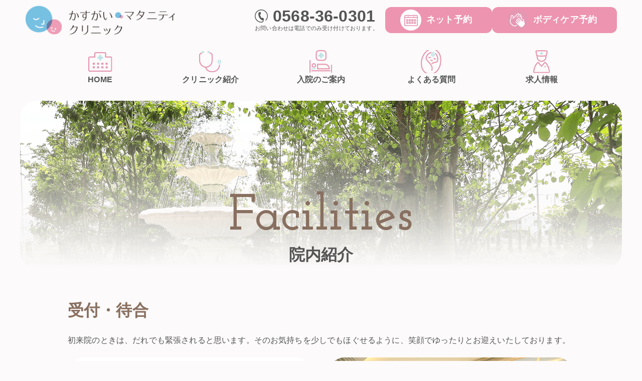

--- FILE ---
content_type: text/html; charset=UTF-8
request_url: https://kasugai-mc.net/facilities/
body_size: 12228
content:
<!DOCTYPE html>
<html lang="ja">
<head>
<!-- Global site tag (gtag.js) - Google Analytics -->
<script async src="https://www.googletagmanager.com/gtag/js?id=G-6R0P8EQJY0"></script>
<script>
  window.dataLayer = window.dataLayer || [];
  function gtag(){dataLayer.push(arguments);}
  gtag('js', new Date());

  gtag('config', 'G-6R0P8EQJY0');
</script>
<meta name="description" content="愛知県春日井市のかすがいマタニティクリニックでは、妊娠・お産を安心して過ごせるように、経験豊富なスタッフが全力でサポートします。出産後のお部屋は全て個室となっており、快適にお過ごしいただけます。また、産科・婦人科以外にも小児科・ワクチン外来もご用意しております。">
<meta charset="utf-8">
<title>  院内紹介 | 春日井市の産婦人科　かすがいマタニティクリニック</title>
<meta name="viewport" content="width=device-width, user-scalable=no, initial-scale=1, maximum-scale=1" />
<link rel="preconnect" href="https://fonts.googleapis.com">
<link rel="preconnect" href="https://fonts.gstatic.com" crossorigin>
<link href="https://fonts.googleapis.com/css2?family=Josefin+Slab:wght@300;400;500;600;700&display=swap" rel="stylesheet">
<meta name='robots' content='max-image-preview:large' />
	<style>img:is([sizes="auto" i], [sizes^="auto," i]) { contain-intrinsic-size: 3000px 1500px }</style>
	<link rel='dns-prefetch' href='//cdnjs.cloudflare.com' />
<link rel='dns-prefetch' href='//use.fontawesome.com' />
<script type="text/javascript">
/* <![CDATA[ */
window._wpemojiSettings = {"baseUrl":"https:\/\/s.w.org\/images\/core\/emoji\/16.0.1\/72x72\/","ext":".png","svgUrl":"https:\/\/s.w.org\/images\/core\/emoji\/16.0.1\/svg\/","svgExt":".svg","source":{"concatemoji":"https:\/\/kasugai-mc.net\/wp\/wp-includes\/js\/wp-emoji-release.min.js?ver=6.8.3"}};
/*! This file is auto-generated */
!function(s,n){var o,i,e;function c(e){try{var t={supportTests:e,timestamp:(new Date).valueOf()};sessionStorage.setItem(o,JSON.stringify(t))}catch(e){}}function p(e,t,n){e.clearRect(0,0,e.canvas.width,e.canvas.height),e.fillText(t,0,0);var t=new Uint32Array(e.getImageData(0,0,e.canvas.width,e.canvas.height).data),a=(e.clearRect(0,0,e.canvas.width,e.canvas.height),e.fillText(n,0,0),new Uint32Array(e.getImageData(0,0,e.canvas.width,e.canvas.height).data));return t.every(function(e,t){return e===a[t]})}function u(e,t){e.clearRect(0,0,e.canvas.width,e.canvas.height),e.fillText(t,0,0);for(var n=e.getImageData(16,16,1,1),a=0;a<n.data.length;a++)if(0!==n.data[a])return!1;return!0}function f(e,t,n,a){switch(t){case"flag":return n(e,"\ud83c\udff3\ufe0f\u200d\u26a7\ufe0f","\ud83c\udff3\ufe0f\u200b\u26a7\ufe0f")?!1:!n(e,"\ud83c\udde8\ud83c\uddf6","\ud83c\udde8\u200b\ud83c\uddf6")&&!n(e,"\ud83c\udff4\udb40\udc67\udb40\udc62\udb40\udc65\udb40\udc6e\udb40\udc67\udb40\udc7f","\ud83c\udff4\u200b\udb40\udc67\u200b\udb40\udc62\u200b\udb40\udc65\u200b\udb40\udc6e\u200b\udb40\udc67\u200b\udb40\udc7f");case"emoji":return!a(e,"\ud83e\udedf")}return!1}function g(e,t,n,a){var r="undefined"!=typeof WorkerGlobalScope&&self instanceof WorkerGlobalScope?new OffscreenCanvas(300,150):s.createElement("canvas"),o=r.getContext("2d",{willReadFrequently:!0}),i=(o.textBaseline="top",o.font="600 32px Arial",{});return e.forEach(function(e){i[e]=t(o,e,n,a)}),i}function t(e){var t=s.createElement("script");t.src=e,t.defer=!0,s.head.appendChild(t)}"undefined"!=typeof Promise&&(o="wpEmojiSettingsSupports",i=["flag","emoji"],n.supports={everything:!0,everythingExceptFlag:!0},e=new Promise(function(e){s.addEventListener("DOMContentLoaded",e,{once:!0})}),new Promise(function(t){var n=function(){try{var e=JSON.parse(sessionStorage.getItem(o));if("object"==typeof e&&"number"==typeof e.timestamp&&(new Date).valueOf()<e.timestamp+604800&&"object"==typeof e.supportTests)return e.supportTests}catch(e){}return null}();if(!n){if("undefined"!=typeof Worker&&"undefined"!=typeof OffscreenCanvas&&"undefined"!=typeof URL&&URL.createObjectURL&&"undefined"!=typeof Blob)try{var e="postMessage("+g.toString()+"("+[JSON.stringify(i),f.toString(),p.toString(),u.toString()].join(",")+"));",a=new Blob([e],{type:"text/javascript"}),r=new Worker(URL.createObjectURL(a),{name:"wpTestEmojiSupports"});return void(r.onmessage=function(e){c(n=e.data),r.terminate(),t(n)})}catch(e){}c(n=g(i,f,p,u))}t(n)}).then(function(e){for(var t in e)n.supports[t]=e[t],n.supports.everything=n.supports.everything&&n.supports[t],"flag"!==t&&(n.supports.everythingExceptFlag=n.supports.everythingExceptFlag&&n.supports[t]);n.supports.everythingExceptFlag=n.supports.everythingExceptFlag&&!n.supports.flag,n.DOMReady=!1,n.readyCallback=function(){n.DOMReady=!0}}).then(function(){return e}).then(function(){var e;n.supports.everything||(n.readyCallback(),(e=n.source||{}).concatemoji?t(e.concatemoji):e.wpemoji&&e.twemoji&&(t(e.twemoji),t(e.wpemoji)))}))}((window,document),window._wpemojiSettings);
/* ]]> */
</script>
<style id='wp-emoji-styles-inline-css' type='text/css'>

	img.wp-smiley, img.emoji {
		display: inline !important;
		border: none !important;
		box-shadow: none !important;
		height: 1em !important;
		width: 1em !important;
		margin: 0 0.07em !important;
		vertical-align: -0.1em !important;
		background: none !important;
		padding: 0 !important;
	}
</style>
<link rel='stylesheet' id='wp-block-library-css' href='https://kasugai-mc.net/wp/wp-includes/css/dist/block-library/style.min.css?ver=6.8.3' type='text/css' media='all' />
<style id='classic-theme-styles-inline-css' type='text/css'>
/*! This file is auto-generated */
.wp-block-button__link{color:#fff;background-color:#32373c;border-radius:9999px;box-shadow:none;text-decoration:none;padding:calc(.667em + 2px) calc(1.333em + 2px);font-size:1.125em}.wp-block-file__button{background:#32373c;color:#fff;text-decoration:none}
</style>
<style id='global-styles-inline-css' type='text/css'>
:root{--wp--preset--aspect-ratio--square: 1;--wp--preset--aspect-ratio--4-3: 4/3;--wp--preset--aspect-ratio--3-4: 3/4;--wp--preset--aspect-ratio--3-2: 3/2;--wp--preset--aspect-ratio--2-3: 2/3;--wp--preset--aspect-ratio--16-9: 16/9;--wp--preset--aspect-ratio--9-16: 9/16;--wp--preset--color--black: #000000;--wp--preset--color--cyan-bluish-gray: #abb8c3;--wp--preset--color--white: #ffffff;--wp--preset--color--pale-pink: #f78da7;--wp--preset--color--vivid-red: #cf2e2e;--wp--preset--color--luminous-vivid-orange: #ff6900;--wp--preset--color--luminous-vivid-amber: #fcb900;--wp--preset--color--light-green-cyan: #7bdcb5;--wp--preset--color--vivid-green-cyan: #00d084;--wp--preset--color--pale-cyan-blue: #8ed1fc;--wp--preset--color--vivid-cyan-blue: #0693e3;--wp--preset--color--vivid-purple: #9b51e0;--wp--preset--gradient--vivid-cyan-blue-to-vivid-purple: linear-gradient(135deg,rgba(6,147,227,1) 0%,rgb(155,81,224) 100%);--wp--preset--gradient--light-green-cyan-to-vivid-green-cyan: linear-gradient(135deg,rgb(122,220,180) 0%,rgb(0,208,130) 100%);--wp--preset--gradient--luminous-vivid-amber-to-luminous-vivid-orange: linear-gradient(135deg,rgba(252,185,0,1) 0%,rgba(255,105,0,1) 100%);--wp--preset--gradient--luminous-vivid-orange-to-vivid-red: linear-gradient(135deg,rgba(255,105,0,1) 0%,rgb(207,46,46) 100%);--wp--preset--gradient--very-light-gray-to-cyan-bluish-gray: linear-gradient(135deg,rgb(238,238,238) 0%,rgb(169,184,195) 100%);--wp--preset--gradient--cool-to-warm-spectrum: linear-gradient(135deg,rgb(74,234,220) 0%,rgb(151,120,209) 20%,rgb(207,42,186) 40%,rgb(238,44,130) 60%,rgb(251,105,98) 80%,rgb(254,248,76) 100%);--wp--preset--gradient--blush-light-purple: linear-gradient(135deg,rgb(255,206,236) 0%,rgb(152,150,240) 100%);--wp--preset--gradient--blush-bordeaux: linear-gradient(135deg,rgb(254,205,165) 0%,rgb(254,45,45) 50%,rgb(107,0,62) 100%);--wp--preset--gradient--luminous-dusk: linear-gradient(135deg,rgb(255,203,112) 0%,rgb(199,81,192) 50%,rgb(65,88,208) 100%);--wp--preset--gradient--pale-ocean: linear-gradient(135deg,rgb(255,245,203) 0%,rgb(182,227,212) 50%,rgb(51,167,181) 100%);--wp--preset--gradient--electric-grass: linear-gradient(135deg,rgb(202,248,128) 0%,rgb(113,206,126) 100%);--wp--preset--gradient--midnight: linear-gradient(135deg,rgb(2,3,129) 0%,rgb(40,116,252) 100%);--wp--preset--font-size--small: 13px;--wp--preset--font-size--medium: 20px;--wp--preset--font-size--large: 36px;--wp--preset--font-size--x-large: 42px;--wp--preset--spacing--20: 0.44rem;--wp--preset--spacing--30: 0.67rem;--wp--preset--spacing--40: 1rem;--wp--preset--spacing--50: 1.5rem;--wp--preset--spacing--60: 2.25rem;--wp--preset--spacing--70: 3.38rem;--wp--preset--spacing--80: 5.06rem;--wp--preset--shadow--natural: 6px 6px 9px rgba(0, 0, 0, 0.2);--wp--preset--shadow--deep: 12px 12px 50px rgba(0, 0, 0, 0.4);--wp--preset--shadow--sharp: 6px 6px 0px rgba(0, 0, 0, 0.2);--wp--preset--shadow--outlined: 6px 6px 0px -3px rgba(255, 255, 255, 1), 6px 6px rgba(0, 0, 0, 1);--wp--preset--shadow--crisp: 6px 6px 0px rgba(0, 0, 0, 1);}:where(.is-layout-flex){gap: 0.5em;}:where(.is-layout-grid){gap: 0.5em;}body .is-layout-flex{display: flex;}.is-layout-flex{flex-wrap: wrap;align-items: center;}.is-layout-flex > :is(*, div){margin: 0;}body .is-layout-grid{display: grid;}.is-layout-grid > :is(*, div){margin: 0;}:where(.wp-block-columns.is-layout-flex){gap: 2em;}:where(.wp-block-columns.is-layout-grid){gap: 2em;}:where(.wp-block-post-template.is-layout-flex){gap: 1.25em;}:where(.wp-block-post-template.is-layout-grid){gap: 1.25em;}.has-black-color{color: var(--wp--preset--color--black) !important;}.has-cyan-bluish-gray-color{color: var(--wp--preset--color--cyan-bluish-gray) !important;}.has-white-color{color: var(--wp--preset--color--white) !important;}.has-pale-pink-color{color: var(--wp--preset--color--pale-pink) !important;}.has-vivid-red-color{color: var(--wp--preset--color--vivid-red) !important;}.has-luminous-vivid-orange-color{color: var(--wp--preset--color--luminous-vivid-orange) !important;}.has-luminous-vivid-amber-color{color: var(--wp--preset--color--luminous-vivid-amber) !important;}.has-light-green-cyan-color{color: var(--wp--preset--color--light-green-cyan) !important;}.has-vivid-green-cyan-color{color: var(--wp--preset--color--vivid-green-cyan) !important;}.has-pale-cyan-blue-color{color: var(--wp--preset--color--pale-cyan-blue) !important;}.has-vivid-cyan-blue-color{color: var(--wp--preset--color--vivid-cyan-blue) !important;}.has-vivid-purple-color{color: var(--wp--preset--color--vivid-purple) !important;}.has-black-background-color{background-color: var(--wp--preset--color--black) !important;}.has-cyan-bluish-gray-background-color{background-color: var(--wp--preset--color--cyan-bluish-gray) !important;}.has-white-background-color{background-color: var(--wp--preset--color--white) !important;}.has-pale-pink-background-color{background-color: var(--wp--preset--color--pale-pink) !important;}.has-vivid-red-background-color{background-color: var(--wp--preset--color--vivid-red) !important;}.has-luminous-vivid-orange-background-color{background-color: var(--wp--preset--color--luminous-vivid-orange) !important;}.has-luminous-vivid-amber-background-color{background-color: var(--wp--preset--color--luminous-vivid-amber) !important;}.has-light-green-cyan-background-color{background-color: var(--wp--preset--color--light-green-cyan) !important;}.has-vivid-green-cyan-background-color{background-color: var(--wp--preset--color--vivid-green-cyan) !important;}.has-pale-cyan-blue-background-color{background-color: var(--wp--preset--color--pale-cyan-blue) !important;}.has-vivid-cyan-blue-background-color{background-color: var(--wp--preset--color--vivid-cyan-blue) !important;}.has-vivid-purple-background-color{background-color: var(--wp--preset--color--vivid-purple) !important;}.has-black-border-color{border-color: var(--wp--preset--color--black) !important;}.has-cyan-bluish-gray-border-color{border-color: var(--wp--preset--color--cyan-bluish-gray) !important;}.has-white-border-color{border-color: var(--wp--preset--color--white) !important;}.has-pale-pink-border-color{border-color: var(--wp--preset--color--pale-pink) !important;}.has-vivid-red-border-color{border-color: var(--wp--preset--color--vivid-red) !important;}.has-luminous-vivid-orange-border-color{border-color: var(--wp--preset--color--luminous-vivid-orange) !important;}.has-luminous-vivid-amber-border-color{border-color: var(--wp--preset--color--luminous-vivid-amber) !important;}.has-light-green-cyan-border-color{border-color: var(--wp--preset--color--light-green-cyan) !important;}.has-vivid-green-cyan-border-color{border-color: var(--wp--preset--color--vivid-green-cyan) !important;}.has-pale-cyan-blue-border-color{border-color: var(--wp--preset--color--pale-cyan-blue) !important;}.has-vivid-cyan-blue-border-color{border-color: var(--wp--preset--color--vivid-cyan-blue) !important;}.has-vivid-purple-border-color{border-color: var(--wp--preset--color--vivid-purple) !important;}.has-vivid-cyan-blue-to-vivid-purple-gradient-background{background: var(--wp--preset--gradient--vivid-cyan-blue-to-vivid-purple) !important;}.has-light-green-cyan-to-vivid-green-cyan-gradient-background{background: var(--wp--preset--gradient--light-green-cyan-to-vivid-green-cyan) !important;}.has-luminous-vivid-amber-to-luminous-vivid-orange-gradient-background{background: var(--wp--preset--gradient--luminous-vivid-amber-to-luminous-vivid-orange) !important;}.has-luminous-vivid-orange-to-vivid-red-gradient-background{background: var(--wp--preset--gradient--luminous-vivid-orange-to-vivid-red) !important;}.has-very-light-gray-to-cyan-bluish-gray-gradient-background{background: var(--wp--preset--gradient--very-light-gray-to-cyan-bluish-gray) !important;}.has-cool-to-warm-spectrum-gradient-background{background: var(--wp--preset--gradient--cool-to-warm-spectrum) !important;}.has-blush-light-purple-gradient-background{background: var(--wp--preset--gradient--blush-light-purple) !important;}.has-blush-bordeaux-gradient-background{background: var(--wp--preset--gradient--blush-bordeaux) !important;}.has-luminous-dusk-gradient-background{background: var(--wp--preset--gradient--luminous-dusk) !important;}.has-pale-ocean-gradient-background{background: var(--wp--preset--gradient--pale-ocean) !important;}.has-electric-grass-gradient-background{background: var(--wp--preset--gradient--electric-grass) !important;}.has-midnight-gradient-background{background: var(--wp--preset--gradient--midnight) !important;}.has-small-font-size{font-size: var(--wp--preset--font-size--small) !important;}.has-medium-font-size{font-size: var(--wp--preset--font-size--medium) !important;}.has-large-font-size{font-size: var(--wp--preset--font-size--large) !important;}.has-x-large-font-size{font-size: var(--wp--preset--font-size--x-large) !important;}
:where(.wp-block-post-template.is-layout-flex){gap: 1.25em;}:where(.wp-block-post-template.is-layout-grid){gap: 1.25em;}
:where(.wp-block-columns.is-layout-flex){gap: 2em;}:where(.wp-block-columns.is-layout-grid){gap: 2em;}
:root :where(.wp-block-pullquote){font-size: 1.5em;line-height: 1.6;}
</style>
<link rel='stylesheet' id='contact-form-7-css' href='https://kasugai-mc.net/wp/wp-content/plugins/contact-form-7/includes/css/styles.css?ver=6.1.1' type='text/css' media='all' />
<link rel='stylesheet' id='contact-form-7-confirm-css' href='https://kasugai-mc.net/wp/wp-content/plugins/contact-form-7-add-confirm/includes/css/styles.css?ver=5.1' type='text/css' media='all' />
<link rel='stylesheet' id='base_style-css' href='https://kasugai-mc.net/wp/wp-content/themes/partner-moe/style.css?ver=1768947870' type='text/css' media='all' />
<link rel='stylesheet' id='default_style-css' href='https://kasugai-mc.net/wp/wp-content/themes/partner-moe/css/style.css?ver=1768947870' type='text/css' media='all' />
<link rel='stylesheet' id='design_style-css' href='https://kasugai-mc.net/wp/wp-content/themes/partner-moe/css/design.css?ver=1768947870' type='text/css' media='all' />
<link rel='stylesheet' id='slick-style-css' href='https://kasugai-mc.net/wp/wp-content/themes/partner-moe/css/slick.css?ver=1768947870' type='text/css' media='all' />
<link rel='stylesheet' id='slicktheme-style-css' href='https://kasugai-mc.net/wp/wp-content/themes/partner-moe/css/slick-theme.css?ver=1768947870' type='text/css' media='all' />
<link rel='stylesheet' id='my-drawer-style-css' href='https://cdnjs.cloudflare.com/ajax/libs/drawer/3.2.1/css/drawer.min.css?ver=3.2.1' type='text/css' media='all' />
<link rel='stylesheet' id='font-awesome-css' href='https://use.fontawesome.com/releases/v5.6.3/css/all.css?ver=5.6.3' type='text/css' media='all' />
<script type="text/javascript" src="//cdnjs.cloudflare.com/ajax/libs/jquery/1.11.3/jquery.min.js?ver=1.11.3" id="jquery-js"></script>
<link rel="https://api.w.org/" href="https://kasugai-mc.net/wp-json/" /><link rel="alternate" title="JSON" type="application/json" href="https://kasugai-mc.net/wp-json/wp/v2/pages/14" /><link rel="EditURI" type="application/rsd+xml" title="RSD" href="https://kasugai-mc.net/wp/xmlrpc.php?rsd" />
<link rel="canonical" href="https://kasugai-mc.net/facilities/" />
<link rel='shortlink' href='https://kasugai-mc.net/?p=14' />
<link rel="alternate" title="oEmbed (JSON)" type="application/json+oembed" href="https://kasugai-mc.net/wp-json/oembed/1.0/embed?url=https%3A%2F%2Fkasugai-mc.net%2Ffacilities%2F" />
<link rel="alternate" title="oEmbed (XML)" type="text/xml+oembed" href="https://kasugai-mc.net/wp-json/oembed/1.0/embed?url=https%3A%2F%2Fkasugai-mc.net%2Ffacilities%2F&#038;format=xml" />
<link rel="icon" href="https://kasugai-mc.net/wp/wp-content/uploads/2021/09/cropped-かすがいマタニティファビコン-32x32.jpg" sizes="32x32" />
<link rel="icon" href="https://kasugai-mc.net/wp/wp-content/uploads/2021/09/cropped-かすがいマタニティファビコン-192x192.jpg" sizes="192x192" />
<link rel="apple-touch-icon" href="https://kasugai-mc.net/wp/wp-content/uploads/2021/09/cropped-かすがいマタニティファビコン-180x180.jpg" />
<meta name="msapplication-TileImage" content="https://kasugai-mc.net/wp/wp-content/uploads/2021/09/cropped-かすがいマタニティファビコン-270x270.jpg" />
<script type="text/javascript">
</script>
</head>
<body class="wp-singular page-template-default page page-id-14 wp-theme-partner-moe original drawer drawer--right page_facilities">
<div id="Wrapper">
	<header class="global-header">
		<div class="global-nav">
			<div class="header-top wrap-inside flex flex_between">
				<div class="header-logo">
					<a href='https://kasugai-mc.net/' rel='home'>
						<img src="https://kasugai-mc.net/wp/wp-content/themes/partner-moe/image/logo.png" alt="春日井市の産婦人科　かすがいマタニティクリニック" title="">
					</a>
				</div>
				<div class="header-contact flex">
					<dl class="contact-items contact-tel">
						<dt><a href="tel:0568-36-0301"><span><img src="https://kasugai-mc.net/wp/wp-content/themes/partner-moe/image/icon/tel-icon.svg" alt="お気軽にご相談下さい。" title=""></span><span class="ttl">0568-36-0301</span></a></dt>
						<dd>お問い合わせは電話でのみ受け付けております。</dd>
					</dl>
					<ul class="contact-nav">
						<li><a href="https://kasugai-mc.net/news/reserve/"><span><img src="https://kasugai-mc.net/wp/wp-content/themes/partner-moe/image/icon/contact-icon.png" alt="お気軽にご相談下さい。" title=""></span><span class="ttl">ネット予約</span></a></li>
					</ul>
					<ul class="contact-nav">
						<li><a href="https://yorisoi89.jimdosite.com/" target="_blank"><span><img src="https://kasugai-mc.net/wp/wp-content/themes/partner-moe/image/icon/hand.png" alt="ボディケア予約" title=""></span><span class="ttl">ボディケア予約</span></a></li>
					</ul>
				</div>
			</div>
			<div class="nav-toggle drawer-toggle drawer-hamburger"><span class="drawer-hamburger-icon"></span></div>
			<nav class="drawer-nav">
				<div class="sp-connection">
					<dl class="contact-items contact-tel">
						<dt><a href="tel:0568-36-0301"><span><img src="https://kasugai-mc.net/wp/wp-content/themes/partner-moe/image/icon/tel-icon.svg" alt="お気軽にご相談下さい。" title=""></span><span class="ttl">0568-36-0301</span></a></dt>
						<dd>お問い合わせは電話でのみ受け付けております。</dd>
					</dl>
					<ul class="contact-nav">
						<li><a href="https://kasugai-mc.net/news/reserve/"><span><img src="https://kasugai-mc.net/wp/wp-content/themes/partner-moe/image/icon/contact-icon.png" alt="お気軽にご相談下さい。" title=""></span><span class="ttl">ネット予約</span></a></li>
					</ul>
					<ul class="contact-nav">
						<li><a href="https://yorisoi89.jimdosite.com/" target="_blank"><span><img src="https://kasugai-mc.net/wp/wp-content/themes/partner-moe/image/icon/hand.png" alt="ボディケア予約" title=""></span><span class="ttl">ボディケア予約</span></a></li>
					</ul>
				</div>
				<div class="menu-global-nav-container"><ul class="header-nav"><li id="menu-item-356" class="menu-item menu-item-type-post_type menu-item-object-page menu-item-home menu-item-356"><a href="https://kasugai-mc.net/"><span><img src="http://kasugai-mc.net/wp/wp-content/uploads/2021/09/nav-icon1.png"></span>HOME</a></li>
<li id="menu-item-480" class="menu-item menu-item-type-custom menu-item-object-custom current-menu-ancestor current-menu-parent menu-item-has-children menu-item-480"><a href="https://kasugai-mc.net/medical/"><span><img src="http://kasugai-mc.net/wp/wp-content/uploads/2021/09/nav-icon2.png"></span>クリニック紹介</a>
<ul class="sub-menu">
	<li id="menu-item-473" class="menu-item menu-item-type-post_type menu-item-object-page menu-item-473"><a href="https://kasugai-mc.net/medical/">クリニック紹介</a></li>
	<li id="menu-item-477" class="menu-item menu-item-type-post_type menu-item-object-page menu-item-477"><a href="https://kasugai-mc.net/staff/">スタッフ紹介</a></li>
	<li id="menu-item-474" class="menu-item menu-item-type-post_type menu-item-object-page menu-item-474"><a href="https://kasugai-mc.net/class/">教室のご案内</a></li>
	<li id="menu-item-475" class="menu-item menu-item-type-post_type menu-item-object-page current-menu-item page_item page-item-14 current_page_item menu-item-475"><a href="https://kasugai-mc.net/facilities/" aria-current="page">院内紹介</a></li>
	<li id="menu-item-476" class="menu-item menu-item-type-post_type menu-item-object-page menu-item-476"><a href="https://kasugai-mc.net/room/">お部屋の紹介</a></li>
</ul>
</li>
<li id="menu-item-481" class="menu-item menu-item-type-custom menu-item-object-custom menu-item-has-children menu-item-481"><a href="https://kasugai-mc.net/stay/"><span><img src="http://kasugai-mc.net/wp/wp-content/uploads/2021/09/nav-icon3.png"></span>入院のご案内</a>
<ul class="sub-menu">
	<li id="menu-item-478" class="menu-item menu-item-type-post_type menu-item-object-page menu-item-478"><a href="https://kasugai-mc.net/stay/">入院のご案内</a></li>
	<li id="menu-item-479" class="menu-item menu-item-type-post_type menu-item-object-page menu-item-479"><a href="https://kasugai-mc.net/baggage/">入院に必要なもの</a></li>
</ul>
</li>
<li id="menu-item-347" class="menu-item menu-item-type-post_type menu-item-object-page menu-item-347"><a href="https://kasugai-mc.net/faq/"><span><img src="http://kasugai-mc.net/wp/wp-content/uploads/2021/09/nav-icon4.png"></span>よくある質問</a></li>
<li id="menu-item-359" class="menu-item menu-item-type-post_type menu-item-object-page menu-item-359"><a href="https://kasugai-mc.net/recruit/"><span><img src="http://kasugai-mc.net/wp/wp-content/uploads/2021/09/nav-icon5.png"></span>求人情報</a></li>
</ul></div>			</nav>
		</div>
					</header>
	<div id="Content">
	<section class="pageWrap">
		<header class="header-view">
			<div class="header-view-bgImg" style='background-image: url("https://kasugai-mc.net/wp/wp-content/uploads/2021/09/facility-view.png");'>
				<img src="https://kasugai-mc.net/wp/wp-content/uploads/2021/09/facility-view.png" alt="院内紹介" title="">
			</div>
			<div class="view-ttl">
				<p class="roma">facilities</p>
				<h1>院内紹介</h1>
			</div>
		</header>
		<section class="page-guide facility-guide">
			<div class="facility-grid inner-inside">
				<div class="facility-list">
															<div class="facility-items" id="42">
						<h2>受付・待合</h2>
						<p class="p-text">初来院のときは、だれでも緊張されると思います。そのお気持ちを少しでもほぐせるように、笑顔でゆったりとお迎えいたしております。 </p>
						<ul class="facility-img flex flex_between">
							<li><img src="https://kasugai-mc.net/wp/wp-content/uploads/2021/09/facility1_img1.png" alt="院内写真1"></li>
							<li><img src="https://kasugai-mc.net/wp/wp-content/uploads/2021/09/facility1_img2.png" alt="院内写真2"></li>
						</ul>
												<div class="facility-remarks">
							<div class="bg-wrap2 flex flex_between">
<div class="imgArea"><img loading="lazy" decoding="async" src="http://kasugai-mc.net/wp/wp-content/uploads/2021/09/facility1_img3.png" alt="" width="386" height="251" class="alignnone wp-image-381 size-full" srcset="https://kasugai-mc.net/wp/wp-content/uploads/2021/09/facility1_img3.png 386w, https://kasugai-mc.net/wp/wp-content/uploads/2021/09/facility1_img3-300x195.png 300w" sizes="auto, (max-width: 386px) 100vw, 386px" /></div>
<div class="contentArea">
<h3>キッズルームがございます</h3>
<p>当院はキッズルームを完備しております。ガラス張りで待合室全体から姿が見えるので、お子様連れの方も安心してご来院いただけます。<br />
（現在感染予防対策のため、おもちゃの貸出はしておりません。）</p>
</div>
</div>
						</div>
											</div>
										<div class="facility-items" id="46">
						<h2>診察室</h2>
						<p class="p-text">体や妊娠や妊婦生活、育児について不安がある・・・ <br />
そんな時は1人で抱え込まず、ここに来て最初の一歩を踏み出してください。<br />
 あなたに必要な治療法を一緒に考えていきます。</p>
						<ul class="facility-img flex flex_between">
							<li><img src="https://kasugai-mc.net/wp/wp-content/uploads/2021/09/facility2_img1.png" alt="院内写真1"></li>
							<li><img src="https://kasugai-mc.net/wp/wp-content/uploads/2021/09/facility2_img2.png" alt="院内写真2"></li>
						</ul>
												<div class="facility-remarks">
							<div class="bg-wrap2 flex flex_between flex_row">
<div class="imgArea"><img loading="lazy" decoding="async" src="http://kasugai-mc.net/wp/wp-content/uploads/2021/09/facility2_img3.png" alt="" width="389" height="251" class="alignnone wp-image-384 size-full" srcset="https://kasugai-mc.net/wp/wp-content/uploads/2021/09/facility2_img3.png 389w, https://kasugai-mc.net/wp/wp-content/uploads/2021/09/facility2_img3-300x194.png 300w" sizes="auto, (max-width: 389px) 100vw, 389px" /></div>
<div class="contentArea">
<h3>大型モニター</h3>
<p>診察台天井にモニターを設置し、4D超音波検査機器の画面を共有しています。診察をしながら、楽な姿勢であかちゃんの姿をご確認いただけます。</p>
</div>
</div>
						</div>
											</div>
										<div class="facility-items" id="157">
						<h2>マタニティホール</h2>
						<p class="p-text">妊婦⽣活を快適に過ごせるように、またリラックスしてお産に臨めるように、 栄養⼠による妊娠中の栄養指導や助産師による妊娠中の⽣活指導を⾏います。<br />
また医師による妊娠についてのレクチャーなどを⾏ったり、マタニティヨガやベビービクスなどママ同⼠の交流などを⾏っております。</p>
						<ul class="facility-img flex flex_between">
							<li><img src="https://kasugai-mc.net/wp/wp-content/uploads/2021/09/facility3_img1.png" alt="院内写真1"></li>
							<li><img src="https://kasugai-mc.net/wp/wp-content/uploads/2021/09/facility3_img2.png" alt="院内写真2"></li>
						</ul>
												<div class="facility-remarks">
							<ul class="block_btn">
<li><a class="btn blue" href="http://kasugai-mc.net/wp/class/">教室のご案内</a></li>
</ul>
						</div>
											</div>
										<div class="facility-items" id="160">
						<h2>陣痛室</h2>
						<p class="p-text">トイレが完備しており、ご主⼈やご家族の⽅も同室できます。 落ち着いた雰囲気の空間で陣痛期間をすごせます。</p>
						<ul class="facility-img flex flex_between">
							<li><img src="https://kasugai-mc.net/wp/wp-content/uploads/2021/09/facility4_img1.png" alt="院内写真1"></li>
							<li><img src="https://kasugai-mc.net/wp/wp-content/uploads/2021/09/facility4_img2.png" alt="院内写真2"></li>
						</ul>
											</div>
										<div class="facility-items" id="163">
						<h2>分娩室・手術室</h2>
						<p class="p-text">⾚ちゃん誕⽣の瞬間をお⼆⼈で⾒守り迎えていただけるよう、ご主⼈の⽴会い分娩も可能となっております。<br />
緊急時には、隣に併設されている⼿術室で帝王切開も⾏えます。</p>
						<ul class="facility-img flex flex_between">
							<li><img src="https://kasugai-mc.net/wp/wp-content/uploads/2021/09/facility_05-e1636352763675.jpg" alt="院内写真1"></li>
							<li><img src="https://kasugai-mc.net/wp/wp-content/uploads/2021/09/facility_06-e1636352775490.jpg" alt="院内写真2"></li>
						</ul>
												<div class="facility-remarks">
							<div class="bg-wrap2 flex flex_between">
<div class="imgArea"><img decoding="async" src="http://kasugai-mc.net/wp/wp-content/uploads/2021/11/kasugai_2000.jpg" alt="" width="389" class="alignnone size-full wp-image-391"></div>
<div class="contentArea">
<h3>緑と光の溢れる中庭</h3>
<p>⼼⾝共にリラックスしていただけるよう、分娩室から⾒える中庭は、⽇中は⽇の光が差し込み、 夜はライトアップされる幻想的な空間を演出しております。 落ち着いたＢＧＭを流すことで⼼地よい出産をしていただき、ママと⾚ちゃんの出会いの瞬間をお⼿伝いさせていただきます。</p>
</div>
</div>
						</div>
											</div>
										<div class="facility-items" id="166">
						<h2>カウンセリングルーム</h2>
						<p class="p-text">静かで清潔な診察室で、ゆっくりと時間を掛けて話をすることが出来ます。 心のサポートにもきめ細かく耳を傾けながら、女性の年齢やライフスタイルの変化に合わせて、 女性特有の悩みやメンタルヘルスをサポートいたします。</p>
						<ul class="facility-img flex flex_between">
							<li><img src="https://kasugai-mc.net/wp/wp-content/uploads/2021/09/facility6_img1.png" alt="院内写真1"></li>
							<li><img src="https://kasugai-mc.net/wp/wp-content/uploads/2021/09/facility6_img2.png" alt="院内写真2"></li>
						</ul>
											</div>
										<div class="facility-items" id="169">
						<h2>NSTルーム</h2>
						<p class="p-text">NST（ノンストレステスト）を受けていただく、NSTルームです。緑が見える空間でリラックスして受けていただくことができます。</p>
						<ul class="facility-img flex flex_between">
							<li><img src="https://kasugai-mc.net/wp/wp-content/uploads/2021/09/facility7_img1.png" alt="院内写真1"></li>
							<li><img src="https://kasugai-mc.net/wp/wp-content/uploads/2021/09/facility7_img2.png" alt="院内写真2"></li>
						</ul>
											</div>
										<div class="facility-items" id="172">
						<h2>エンジェルルーム</h2>
						<p class="p-text">セキュリティが完備されたアーチ型の新生児室は、 暖かな光を取り入れて、生まれたばかりの赤ちゃんをやさしく包みこみます。 赤ちゃんと家族の初めての出会いの場所として、心地よい空間をご提供いたします。</p>
						<ul class="facility-img flex flex_between">
							<li><img src="https://kasugai-mc.net/wp/wp-content/uploads/2021/09/facility8_img1.png" alt="院内写真1"></li>
							<li><img src="https://kasugai-mc.net/wp/wp-content/uploads/2021/09/facility8_img2.png" alt="院内写真2"></li>
						</ul>
											</div>
										<div class="facility-items" id="178">
						<h2>レストラン</h2>
						<p class="p-text">お祝い膳としての⼊院⽣活を、より感動できる⽇々のなかで満喫してほしい・・・ パパとママでごゆっくりしていただけるレストランにてお⾷事をお楽しみいただけます。 お⾷事がご⼊院中のお楽しみのひとつになりますよう、栄養バランスを考え、 シェフ⼀同、誠⼼誠意、⼼を込めてお作りしています。</p>
						<ul class="facility-img flex flex_between">
							<li><img src="https://kasugai-mc.net/wp/wp-content/uploads/2021/09/facility10_img1.png" alt="院内写真1"></li>
							<li><img src="https://kasugai-mc.net/wp/wp-content/uploads/2021/09/facility10_img2.png" alt="院内写真2"></li>
						</ul>
												<div class="facility-remarks">
							<ul class="block_btn">
<li><a>入院中のお食事について</a></li>
</ul>
						</div>
											</div>
										<div class="facility-items" id="181">
						<h2>駐⾞場</h2>
						<p class="p-text">駐⾞場は無料で80台完備しており、ご家族や親戚など皆様がお⾒舞いに来られても⼗分な広さを確保しております。 またどなたさまでも駐⾞しやすい広いスペースがとってありますのでご安⼼ください。</p>
						<ul class="facility-img flex flex_between">
							<li><img src="https://kasugai-mc.net/wp/wp-content/uploads/2021/09/facility11_img1.png" alt="院内写真1"></li>
							<li><img src="https://kasugai-mc.net/wp/wp-content/uploads/2021/09/facility11_img2.png" alt="院内写真2"></li>
						</ul>
											</div>
									</div>
			</div>
		</section>
		<section class="page-guide topics-guide">
	<div class="topics-grid inner">
		<div class="front-ttl">
			<h2 class="h2_ttl">医院の出来事</h2>
			<p class="roma">Blog</p>
		</div>
		<div class="post-list flex_wrap">
												<div class="post-items flex">
				<div class="imgArea">
					<a href="https://kasugai-mc.net/2025/03/03/%e3%81%b2%e3%81%aa%e7%a5%ad%e3%82%8a/">
											<img src="https://kasugai-mc.net/wp/wp-content/themes/partner-moe/image/no-image.jpg" alt="NO IMAGE" title="" />
										</a>
				</div>
				<div class="contentArea">
					<a href="https://kasugai-mc.net/2025/03/03/%e3%81%b2%e3%81%aa%e7%a5%ad%e3%82%8a/">
						<h3 class="h3_ttl">ひな祭り</h3>
						<div class="text"><p>今日は桃の節句でひな祭りです。 毎年吉浜人形さんから素敵なひな壇を提供していただいています。 外来にお越しの際にはぜひご覧ください。</p>
</div>
					</a>
				</div>
			</div>
						<div class="post-items flex">
				<div class="imgArea">
					<a href="https://kasugai-mc.net/2025/01/31/%e5%ae%89%e7%94%a3%e3%81%ae%e3%81%9f%e3%82%81%e3%81%ae%e9%aa%a8%e7%9b%a4%e6%95%99%e5%ae%a4%e3%82%92%e9%96%8b%e5%82%ac%e3%81%97%e3%81%be%e3%81%97%e3%81%9f%e3%80%82/">
											<img src="https://kasugai-mc.net/wp/wp-content/themes/partner-moe/image/no-image.jpg" alt="NO IMAGE" title="" />
										</a>
				</div>
				<div class="contentArea">
					<a href="https://kasugai-mc.net/2025/01/31/%e5%ae%89%e7%94%a3%e3%81%ae%e3%81%9f%e3%82%81%e3%81%ae%e9%aa%a8%e7%9b%a4%e6%95%99%e5%ae%a4%e3%82%92%e9%96%8b%e5%82%ac%e3%81%97%e3%81%be%e3%81%97%e3%81%9f%e3%80%82/">
						<h3 class="h3_ttl">安産のための骨盤教室を開催しました。</h3>
						<div class="text"><p>安産のための骨盤体操を１月３０日に開催しました。講師は渡邊聡子先生。 参加されたみなさん楽しく充実した安産体操でした。 実際のお産までドキドキだと思いますが楽しくお産ができるようスタッフ一同お手伝いさせていただきます。</p>
</div>
					</a>
				</div>
			</div>
						<div class="post-items flex">
				<div class="imgArea">
					<a href="https://kasugai-mc.net/2025/01/05/%e6%96%b0%e5%b9%b4%e3%81%82%e3%81%91%e3%81%be%e3%81%97%e3%81%a6%e3%81%8a%e3%82%81%e3%81%a7%e3%81%a8%e3%81%86%e3%81%94%e3%81%96%e3%81%84%e3%81%be%e3%81%99%e3%80%82/">
											<img src="https://kasugai-mc.net/wp/wp-content/themes/partner-moe/image/no-image.jpg" alt="NO IMAGE" title="" />
										</a>
				</div>
				<div class="contentArea">
					<a href="https://kasugai-mc.net/2025/01/05/%e6%96%b0%e5%b9%b4%e3%81%82%e3%81%91%e3%81%be%e3%81%97%e3%81%a6%e3%81%8a%e3%82%81%e3%81%a7%e3%81%a8%e3%81%86%e3%81%94%e3%81%96%e3%81%84%e3%81%be%e3%81%99%e3%80%82/">
						<h3 class="h3_ttl">新年あけましておめでとうございます。</h3>
						<div class="text"><p>本年もよろしくお願いします。 通常外来診療にもどりました。当院は予約がなくても診察可能です。 何かお困りなことがありましたら受診していただければと思います。</p>
</div>
					</a>
				</div>
			</div>
						<div class="post-items flex">
				<div class="imgArea">
					<a href="https://kasugai-mc.net/2024/12/25/merry-christmas%ef%bc%81/">
											<img src="https://kasugai-mc.net/wp/wp-content/themes/partner-moe/image/no-image.jpg" alt="NO IMAGE" title="" />
										</a>
				</div>
				<div class="contentArea">
					<a href="https://kasugai-mc.net/2024/12/25/merry-christmas%ef%bc%81/">
						<h3 class="h3_ttl">Merry Christmas！</h3>
						<div class="text"><p>今日はクリスマスです。クリニックの待合室にクリスマスツリーが飾ってあります。 今年は白色のツリーで床が白色の大理石なので雪の上のクリスマスツリーのようにみえます。 師走のあわただしい中少しでもほっとしていただけたらと思い [&hellip;]</p>
</div>
					</a>
				</div>
			</div>
											</div>
		<ul class="block_btn">
			<li><a class="btn blue" href="https://kasugai-mc.net/blog/">医院の出来事⼀覧へ</a></li>
		</ul>
	</div>
</section>	</section>
	<section class="page-guide bottom-guide">
	<div class="bottom-grid wrap-inside">
		<div class="wrap-inner">
			<div class="inner">
				<div class="clinic-address flex flex_between">
					<div class="address">
						<h5>
							<a href='https://kasugai-mc.net/' rel='home'>
								<img src="https://kasugai-mc.net/wp/wp-content/themes/partner-moe/image/logo2.png" alt="春日井市の産婦人科　かすがいマタニティクリニック" title="">
							</a>
						</h5>
						<p>〒486-0903<br />
愛知県春⽇井市前並町字東屋敷103番地</p>
					</div>
					<div class="contact">
						<p>出産についてわからないことや不安なこと、また医師に聞くほどではないが気にかかることなど、お気軽にご相談下さい。</p>
						<ul class="tel_btn">
							<li><a href="tel:0568-36-0301"><span><img src="https://kasugai-mc.net/wp/wp-content/themes/partner-moe/image/icon/tel-icon.svg" alt="お気軽にご相談下さい。" title=""></span>0568-36-0301</a></li>
						</ul>
					</div>
				</div>
				<div class="clinic-detail flex flex_between">
					<div class="consultatio"><table>
<tbody>
<tr>
<th>診療時間</th>
<td>月</td>
<td>火</td>
<td>水</td>
<td>木</td>
<td>金</td>
<td>土</td>
<td>日</td>
</tr>
<tr>
<th>9:00～12:00</th>
<td>〇</td>
<td>〇</td>
<td>〇</td>
<td>〇</td>
<td>〇</td>
<td>〇</td>
<td>×</td>
</tr>
<tr>
<th>16:00～19:00</th>
<td>〇</td>
<td>〇</td>
<td>×</td>
<td>〇</td>
<td>〇</td>
<td>×</td>
<td>×</td>
</tr>
</tbody>
</table>
</div>
					<div class="closed">
						<p>休診⽇： 水・土の午後、日・祝日<br />
</p>
						<p class="note">ご予約いただいた⽅にも、場合によっては待ち時間がかかってしまうことがございます。 平⽇の午後でしたら⽐較的待ち時間が少なくなっております。</p>
						<ul class="block_btn">
							<li><a class="btn pink" href="https://kasugai-mc.net/news/reserve/">ネット予約</a></li>
						</ul>
					</div>
				</div>
			</div>
		</div>
	</div>
</section>
	</div><!--/Content-->
	<footer class="footer">
		<div class="footer-wrap inner">
			<nav class="footer-nav"><ul><li id="menu-item-349" class="menu-item menu-item-type-post_type menu-item-object-page menu-item-home menu-item-349"><a href="https://kasugai-mc.net/">HOME</a></li>
<li id="menu-item-350" class="menu-item menu-item-type-post_type menu-item-object-page menu-item-350"><a href="https://kasugai-mc.net/staff/">スタッフ紹介</a></li>
<li id="menu-item-353" class="menu-item menu-item-type-post_type menu-item-object-page menu-item-353"><a href="https://kasugai-mc.net/medical/">診療案内</a></li>
<li id="menu-item-351" class="menu-item menu-item-type-post_type menu-item-object-page menu-item-351"><a href="https://kasugai-mc.net/class/">教室のご案内</a></li>
<li id="menu-item-352" class="menu-item menu-item-type-post_type menu-item-object-page menu-item-352"><a href="https://kasugai-mc.net/facilities/">院内施設</a></li>
<li id="menu-item-459" class="menu-item menu-item-type-post_type menu-item-object-page menu-item-459"><a href="https://kasugai-mc.net/room/">お部屋</a></li>
<li id="menu-item-354" class="menu-item menu-item-type-post_type menu-item-object-page menu-item-354"><a href="https://kasugai-mc.net/stay/">入院について</a></li>
<li id="menu-item-345" class="menu-item menu-item-type-post_type menu-item-object-page menu-item-345"><a href="https://kasugai-mc.net/baggage/">入院に必要なもの</a></li>
<li id="menu-item-346" class="menu-item menu-item-type-post_type menu-item-object-page menu-item-346"><a href="https://kasugai-mc.net/faq/">よくある質問</a></li>
<li id="menu-item-460" class="menu-item menu-item-type-post_type menu-item-object-page menu-item-460"><a href="https://kasugai-mc.net/news/">お知らせ</a></li>
<li id="menu-item-461" class="menu-item menu-item-type-post_type menu-item-object-page current_page_parent menu-item-461"><a href="https://kasugai-mc.net/blog/">医院の出来事</a></li>
<li id="menu-item-355" class="menu-item menu-item-type-post_type menu-item-object-page menu-item-355"><a href="https://kasugai-mc.net/recruit/">求人情報</a></li>
</ul></nav>		</div>
		<p class="copy">&copy;2021&nbsp;Kasugai&nbsp;Maternity&nbsp;Clinic.</p>
		<div class="google-map">
	</div>
	</footer>
</div><!--/Wrapper-->
<script type="speculationrules">
{"prefetch":[{"source":"document","where":{"and":[{"href_matches":"\/*"},{"not":{"href_matches":["\/wp\/wp-*.php","\/wp\/wp-admin\/*","\/wp\/wp-content\/uploads\/*","\/wp\/wp-content\/*","\/wp\/wp-content\/plugins\/*","\/wp\/wp-content\/themes\/partner-moe\/*","\/*\\?(.+)"]}},{"not":{"selector_matches":"a[rel~=\"nofollow\"]"}},{"not":{"selector_matches":".no-prefetch, .no-prefetch a"}}]},"eagerness":"conservative"}]}
</script>
<script type="text/javascript" src="https://kasugai-mc.net/wp/wp-includes/js/dist/hooks.min.js?ver=4d63a3d491d11ffd8ac6" id="wp-hooks-js"></script>
<script type="text/javascript" src="https://kasugai-mc.net/wp/wp-includes/js/dist/i18n.min.js?ver=5e580eb46a90c2b997e6" id="wp-i18n-js"></script>
<script type="text/javascript" id="wp-i18n-js-after">
/* <![CDATA[ */
wp.i18n.setLocaleData( { 'text direction\u0004ltr': [ 'ltr' ] } );
/* ]]> */
</script>
<script type="text/javascript" src="https://kasugai-mc.net/wp/wp-content/plugins/contact-form-7/includes/swv/js/index.js?ver=6.1.1" id="swv-js"></script>
<script type="text/javascript" id="contact-form-7-js-translations">
/* <![CDATA[ */
( function( domain, translations ) {
	var localeData = translations.locale_data[ domain ] || translations.locale_data.messages;
	localeData[""].domain = domain;
	wp.i18n.setLocaleData( localeData, domain );
} )( "contact-form-7", {"translation-revision-date":"2025-08-05 08:50:03+0000","generator":"GlotPress\/4.0.1","domain":"messages","locale_data":{"messages":{"":{"domain":"messages","plural-forms":"nplurals=1; plural=0;","lang":"ja_JP"},"This contact form is placed in the wrong place.":["\u3053\u306e\u30b3\u30f3\u30bf\u30af\u30c8\u30d5\u30a9\u30fc\u30e0\u306f\u9593\u9055\u3063\u305f\u4f4d\u7f6e\u306b\u7f6e\u304b\u308c\u3066\u3044\u307e\u3059\u3002"],"Error:":["\u30a8\u30e9\u30fc:"]}},"comment":{"reference":"includes\/js\/index.js"}} );
/* ]]> */
</script>
<script type="text/javascript" id="contact-form-7-js-before">
/* <![CDATA[ */
var wpcf7 = {
    "api": {
        "root": "https:\/\/kasugai-mc.net\/wp-json\/",
        "namespace": "contact-form-7\/v1"
    }
};
/* ]]> */
</script>
<script type="text/javascript" src="https://kasugai-mc.net/wp/wp-content/plugins/contact-form-7/includes/js/index.js?ver=6.1.1" id="contact-form-7-js"></script>
<script type="text/javascript" src="https://kasugai-mc.net/wp/wp-includes/js/jquery/jquery.form.min.js?ver=4.3.0" id="jquery-form-js"></script>
<script type="text/javascript" src="https://kasugai-mc.net/wp/wp-content/plugins/contact-form-7-add-confirm/includes/js/scripts.js?ver=5.1" id="contact-form-7-confirm-js"></script>
<script type="text/javascript" src="https://kasugai-mc.net/wp/wp-content/themes/partner-moe/js/slick.min.js?ver=6.8.3" id="slick-script-js"></script>
<script type="text/javascript" src="https://cdnjs.cloudflare.com/ajax/libs/iScroll/5.1.3/iscroll.min.js?ver=5.1.3" id="my-scroll-js-js"></script>
<script type="text/javascript" src="https://cdnjs.cloudflare.com/ajax/libs/drawer/3.2.1/js/drawer.min.js?ver=3.2.1" id="my-drawer-js-js"></script>
<script type="text/javascript" src="https://kasugai-mc.net/wp/wp-content/themes/partner-moe/js/common.js?ver=6.8.3" id="common-script-js"></script>
</body>
</html>


--- FILE ---
content_type: text/css
request_url: https://kasugai-mc.net/wp/wp-content/themes/partner-moe/style.css?ver=1768947870
body_size: 49
content:
@charset "utf-8";
/*
Theme Name: partner-moe
Theme URI:
Description:
Author: s.t
Author URI:
License:
License URI:
Version: 10000.0
*/
/**

--- FILE ---
content_type: text/css
request_url: https://kasugai-mc.net/wp/wp-content/themes/partner-moe/css/style.css?ver=1768947870
body_size: 7436
content:
@charset "UTF-8";
/*
Theme Name: partner-moe
Theme URI:
Description:
Author: s.t
Author URI:
License:
License URI:
Version: 10000.0
*/
/**
/* CSS RESET START
----------------------------------------------- */
html, body, div, span, applet, object, iframe, h1, h2, h3, h4, h5, h6, p, blockquote, pre, a, abbr, acronym, address, big, cite, code, del, dfn, em, img, ins, kbd, q, s, samp, small, strike, strong, sub, sup, tt, var, b, u, i, center, dl, dt, dd, ol, ul, li, fieldset, form, label, legend, table, caption, tbody, tfoot, thead, tr, th, td, article, aside, canvas, details, embed, figure, figcaption, footer, header, hgroup, menu, nav, output, ruby, section, summary, time, mark, audio, video {
  margin: 0;
  padding: 0;
  border: 0;
  vertical-align: baseline;
  box-sizing: border-box;
  -webkit-box-sizing: border-box;
}

article, aside, details, figcaption, figure, footer, header, hgroup, menu, nav, section {
  display: block;
}

html {
  overflow-y: scroll;
}

blockquote, q {
  quotes: none;
}

blockquote:before, blockquote:after {
  content: "";
  content: none;
}

q:before, q:after {
  content: "";
  content: none;
}

input, textarea {
  margin: 0;
  padding: 0;
  outline: none;
}

ol, ul {
  list-style: none;
}

table {
  border-collapse: collapse;
  border-spacing: 0;
  width: 100%;
}

caption, th {
  text-align: left;
}

img {
  vertical-align: middle;
  max-width: 100%;
  height: auto;
}

.clearfix {
  min-height: 1px;
}
.clearfix:after {
  content: ".";
  display: block;
  clear: both;
  height: 0;
  visibility: hidden;
}

.both {
  clear: both;
}

/**
/* CSS START
----------------------------------------------- */
html, body {
  width: 100%;
  font-family: "游ゴシック体", YuGothic, "游ゴシック Medium", "Yu Gothic Medium", "游ゴシック", "Yu Gothic", sans-serif;
  background: #fcfafa;
  color: #555555;
  font-size: 16px;
  margin: 0;
  padding: 0;
  line-height: 1.6;
  letter-spacing: 0.01em;
}

*:focus {
  outline: none !important;
}

#Wrapper {
  width: 100%;
  display: -webkit-box;
  display: -ms-flexbox;
  display: flex;
  -webkit-box-orient: vertical;
  -webkit-box-direction: normal;
      -ms-flex-direction: column;
          flex-direction: column;
  min-height: 100vh;
  overflow: hidden;
}

* {
  -webkit-box-sizing: border-box;
  -moz-box-sizing: border-box;
  -o-box-sizing: border-box;
  -ms-box-sizing: border-box;
}
*:before, *:after {
  -webkit-box-sizing: border-box;
  -moz-box-sizing: border-box;
  -o-box-sizing: border-box;
  -ms-box-sizing: border-box;
}

a {
  text-decoration: none;
  -webkit-transition: 0.5s;
  transition: 0.5s;
  color: #555555;
}
a:hover {
  opacity: 0.7;
}

.Com {
  zoom: 1;
}
.Com:before {
  content: "";
  display: table;
}
.Com:after {
  content: "";
  display: table;
  clear: both;
}

br.pc_br, .pc_img, .pc {
  display: none;
}

@font-face {
  font-family: "Bahagia";
  src: url("font/Bahagia.otf") format("truetype");
}
.bahagia {
  font-family: "Bahagia";
}

@media only screen and (min-width: 736px) {
  br.sp_br, .sp_img, .sp {
    display: none;
  }

  .pc_img, br.pc_br, .pc {
    display: inline-block;
  }
}
/**
/* flex CSS
----------------------------------------------- */
.flex {
  display: -webkit-box;
  display: -ms-flexbox;
  display: flex;
}

.flex_row {
  webkit-box-orient: horizontal;
  -webkit-box-direction: reverse;
  -ms-flex-direction: row-reverse;
  flex-direction: row-reverse;
}

.flex_between {
  -webkit-box-pack: justify;
      -ms-flex-pack: justify;
          justify-content: space-between;
}

.flex_column {
  -webkit-box-orient: vertical;
  -webkit-box-direction: normal;
  -ms-flex-direction: column;
  flex-direction: column;
}

.flex_center {
  -webkit-box-pack: center;
      -ms-flex-pack: center;
          justify-content: center;
}

.flex_wrap {
  display: -webkit-box;
  display: -ms-flex;
  display: -ms-flexbox;
  display: flex;
  -ms-flex-wrap: wrap;
      flex-wrap: wrap;
}

@media only screen and (max-width: 767px) {
  .flex {
    display: block;
  }
}
/**
/* Btn CSS
----------------------------------------------- */
.block_btn {
  text-align: center;
  margin-top: 35px;
}
.block_btn li {
  width: 100%;
  max-width: 280px;
  display: inline-block;
  margin-right: 60px;
}
.block_btn li:last-child {
  margin-right: 0;
}
.block_btn .btn {
  position: relative;
  display: block;
  width: 100%;
  line-height: 2.8;
  font-size: 16px;
  font-weight: bold;
  border-radius: 8px;
}
.block_btn .btn:after {
  display: block;
  content: "";
  position: absolute;
  top: 50%;
  right: 20px;
  width: 10px;
  height: 10px;
  margin: -4px 0 0 0;
  -webkit-transform: rotate(45deg);
  transform: rotate(45deg);
}
.block_btn .pink {
  background: #ed94b0;
  color: #ffffff;
}
.block_btn .pink:after {
  border-top: solid 3px #fff;
  border-right: solid 3px #fff;
}
.block_btn .blue {
  background: #76c0e2;
  color: #ffffff;
}
.block_btn .blue:after {
  border-top: solid 3px #fff;
  border-right: solid 3px #fff;
}

@media only screen and (max-width: 767px) {
  .block_btn {
    margin-top: 5%;
  }
  .block_btn li {
    width: 70%;
    max-width: initial;
  }
  .block_btn li.row {
    width: 48%;
    margin-right: 1.5%;
  }
  .block_btn li.row:last-child {
    margin-right: 0;
  }
  .block_btn .btn {
    line-height: 2.6;
    font-size: 3.6vw;
  }
  .block_btn .btn:after {
    right: 5%;
    width: 8px;
    height: 8px;
    margin: -4px 0 0 0;
  }
  .block_btn .pink:after, .block_btn .blue:after {
    border-top: solid 2px #fff;
    border-right: solid 2px #fff;
  }
}
@media only screen and (min-width: 768px) and (max-width: 1024px) {
  .block_btn {
    margin-top: 25px;
  }
  .block_btn li {
    max-width: 240px;
    margin-right: 30px;
  }
  .block_btn .btn {
    line-height: 2.6;
    font-size: 15px;
  }
  .block_btn .btn:after {
    right: 15px;
  }
}
/**
/* ヘッダー CSS
----------------------------------------------- */
.global-header .global-nav {
  background: #fcfafa;
  padding: 10px;
}
.global-header .header-top .header-logo {
  line-height: 0;
}
.global-header .header-top .header-logo img {
  width: 300px;
}
.global-header .header-contact {
  -webkit-box-align: center;
      -ms-flex-align: center;
          align-items: center;
}
.global-header .header-contact .contact-tel {
  margin-right: 10px;
}
.global-header .header-contact .contact-tel dt a {
  display: block;
  color: #555555;
  font-size: 32px;
  font-weight: bold;
  line-height: 1;
}
.global-header .header-contact .contact-tel dt a span {
  display: inline-block;
  margin-right: 10px;
}
.global-header .header-contact .contact-tel dt a span img {
  width: 26px;
  margin-top: -4px;
}
.global-header .header-contact .contact-tel dd {
  font-size: 11px;
  font-weight: 500;
}
.global-header .header-contact .contact-nav a {
  background: #ed94b0;
  color: #ffffff;
  display: block;
  width: 100%;
  line-height: 1;
  font-size: 18px;
  font-weight: bold;
  border-radius: 12px;
  padding: 5px 30px;
}
.global-header .header-contact .contact-nav a span {
  display: inline-block;
  margin-right: 10px;
}
.global-header .header-contact .contact-nav a span img {
  width: 42px;
}
.global-header .header-view {
  position: relative;
  max-width: 1792px;
  margin: auto;
  padding: 0 40px;
}
.global-header .header-view .slider img {
  border-radius: 32px;
  -webkit-border-radius: 32px;
  -moz-border-radius: 32px;
}
.global-header .header-view .view-address {
  background: #fcf8f7;
  position: absolute;
  right: 0;
  bottom: -20px;
  padding: 30px;
  border-radius: 16px;
  -webkit-border-radius: 16px;
  -moz-border-radius: 16px;
  -webkit-box-shadow: 0px 5px 10px rgba(204, 204, 204, 0.4);
  box-shadow: 0px 5px 10px rgba(204, 204, 204, 0.4);
}
.global-header .header-view .view-address dl {
  display: table;
  width: 100%;
  margin-bottom: 5px;
}
.global-header .header-view .view-address dl:last-child {
  margin-bottom: 0;
}
.global-header .header-view .view-address dl dt {
  display: table-cell;
  vertical-align: middle;
  width: 90px;
  font-size: 16px;
  font-weight: bold;
}
.global-header .header-view .view-address dl dd {
  display: table-cell;
  vertical-align: middle;
  font-size: 16px;
  font-weight: 500;
}
.global-header .header-view .view-address dl dd br {
  display: none;
}
.global-header .view-btn {
	padding:50px 0 0;
	text-align:center;
}
.global-header .view-btn li {
  display: inline-block;
	margin: 0 10px 20px;
}
.global-header .view-btn a {
  position: relative;
  text-align: center;
  background: #ffe4d4;
  color: #dc698d;
  display: block;
  width: 100%;
	padding:0 40px 0 25px;
  line-height: 2.8;
  font-size: 16px;
  font-weight: bold;
  border-radius: 8px;
  -webkit-box-shadow: 0px 5px 10px rgba(204, 204, 204, 0.4);
  box-shadow: 0px 5px 10px rgba(204, 204, 204, 0.4);
}
.global-header .view-btn a:after {
  display: block;
  content: "";
  position: absolute;
  top: 50%;
  right: 20px;
  width: 10px;
  height: 10px;
  margin: -4px 0 0 0;
  -webkit-transform: rotate(45deg);
  transform: rotate(45deg);
  border-top: solid 3px #dc698d;
  border-right: solid 3px #dc698d;
}
.global-header .view-btn a span{
	font-size:90%;
}
@media only screen and (max-width: 1024px) {
  .global-header .global-nav {
    width: 100%;
    position: fixed;
    top: 0;
    left: 0;
    z-index: 9999;
    padding: 10px;
    height: 60px;
  }
  .global-header .global-nav .wrap-inside {
    width: 100%;
  }
  .global-header .header-view .slider img {
    border-radius: 20px;
    -webkit-border-radius: 20px;
    -moz-border-radius: 20px;
  }
	.global-header .view-btn {
		padding:0 0 0;
		text-align:center;
	}
}
@media only screen and (max-width: 767px) {
  .global-header .global-nav .wrap-inside {
    display: -webkit-box;
    display: -ms-flexbox;
    display: flex;
  }
  .global-header .header-top .header-logo img {
    width: 180px;
  }
  .global-header .header-contact {
    margin-right: 35px;
    display: -webkit-box;
    display: -ms-flexbox;
    display: flex;
  }
  .global-header .header-contact .contact-tel dt a span {
    margin-right: 0;
  }
  .global-header .header-contact .contact-tel dt a span.ttl {
    display: none;
  }
  .global-header .header-contact .contact-tel dd {
    display: none;
  }
  .global-header .header-contact .contact-nav a span {
    margin-right: 0;
  }
  .global-header .header-contact .contact-nav a span.ttl {
    display: none;
  }
  .global-header .header-contact .contact-tel {
    margin-right: 5px;
  }
  .global-header .header-contact .contact-tel dt a span img {
    width: 32px;
    margin-top: 0;
  }
  .global-header .header-contact .contact-nav a {
    padding: 5px;
    border-radius: 6px;
  }
  .global-header .header-contact .contact-nav a span img {
    width: 22px;
  }
  .global-header .header-view {
    margin-top: 65px;
    padding: 0;
    margin-top: 65px;
    margin-bottom: 0;
  }
  .global-header .header-view .slider img {
    border-radius: 20px;
    -webkit-border-radius: 20px;
    -moz-border-radius: 20px;
  }
  .global-header .header-view .view-address {
    position: relative;
    bottom: auto;
    right: auto;
    padding: 5%;
    border-radius: 10px;
    -webkit-border-radius: 10px;
    -moz-border-radius: 10px;
    margin: 3% 0;
  }
  .global-header .header-view .view-address dl {
    margin-bottom: 2%;
  }
  .global-header .header-view .view-address dl dt {
    width: 23%;
    font-size: 3.4vw;
  }
  .global-header .header-view .view-address dl dd {
    font-size: 3.4vw;
  }
  .global-header .header-view .view-btn {
    position: relative;
    bottom: auto;
    right: auto;
  }
  .global-header .view-btn li {
    width: 100%;
		margin:0 0 10px;
  }
  .global-header .view-btn a {
    font-size: 3.4vw;
    border-radius: 10px;
    -webkit-border-radius: 10px;
    -moz-border-radius: 10px;
  }
  .global-header .view-btn a:after {
    right: 15px;
  }
}
@media only screen and (min-width: 768px) and (max-width: 1024px) {
  .global-header .header-top .header-logo img {
    width: 200px;
  }
  .global-header .header-contact {
    margin-right: 40px;
    display: -webkit-box;
    display: -ms-flexbox;
    display: flex;
  }
  .global-header .header-contact .contact-tel {
    margin-right: 10px;
  }
  .global-header .header-contact .contact-tel dt a {
    font-size: 24px;
  }
  .global-header .header-contact .contact-tel dt a span {
    margin-right: 10px;
  }
  .global-header .header-contact .contact-tel dt a span img {
    width: 22px;
    margin-top: -4px;
  }
  .global-header .header-contact .contact-tel dd {
    font-size: 10px;
  }
  .global-header .header-contact .contact-nav a {
    font-size: 14px;
    border-radius: 10px;
    padding: 5px 10px;
  }
  .global-header .header-contact .contact-nav a span {
    margin-right: 10px;
  }
  .global-header .header-contact .contact-nav a span img {
    width: 32px;
  }
  .global-header .header-view {
    padding: 0;
    margin-top: 65px;
    margin-bottom: 60px;
  }
  .global-header .header-view .slider img {
    border-radius: 20px;
    -webkit-border-radius: 20px;
    -moz-border-radius: 20px;
  }
  .global-header .header-view .view-address {
    bottom: -15px;
    right: -3%;
    padding: 20px 15px;
    border-radius: 12px;
    -webkit-border-radius: 12px;
    -moz-border-radius: 12px;
  }
  .global-header .header-view .view-address dl {
    margin-bottom: 5px;
  }
  .global-header .header-view .view-address dl dt {
    width: 80px;
    font-size: 14px;
  }
  .global-header .header-view .view-address dl dd {
    font-size: 14px;
  }
  .global-header .header-view .view-btn {
    bottom: -130px;
    right: -3%;
  }
  .global-header .header-view .view-btn li {
    width: 340px;
  }
  .global-header .header-view .view-btn a {
    font-size: 14px;
  }
  .global-header .header-view .view-btn a:after {
    right: 15px;
  }
}
/**
/* ヘッダーナビ CSS
----------------------------------------------- */
.global-nav .drawer-hamburger {
  display: none;
}
.global-nav .drawer-nav {
  position: relative;
  left: 0;
  top: auto;
  text-align: center;
  overflow: visible;
  width: 100%;
  height: auto;
  -webkit-transform: translate3d(0, 0, 0);
  transform: translate3d(0, 0, 0);
  background-color: transparent;
  padding: 30px 0 0 0;
  max-width: 1200px;
  margin: 0 auto;
}
.global-nav .drawer-nav ul li {
  display: inline-block;
  width: 18%;
  text-align: center;
  position: relative;
}
.global-nav .drawer-nav ul li a {
  display: block;
  font-size: 16px;
  font-weight: bold;
  padding: 0px 0 20px;
}
.global-nav .drawer-nav ul li a span {
  display: block;
}
.global-nav .drawer-nav ul li .sub-menu {
  position: absolute;
  z-index: 999;
  -webkit-box-shadow: 0px 0px 20px 0px rgba(0, 0, 0, 0.12);
          box-shadow: 0px 0px 20px 0px rgba(0, 0, 0, 0.12);
  padding: 10px;
  background: rgba(255, 255, 255, 0.9);
  border-radius: 8px;
  top: 85px;
  opacity: 0;
  max-width: none;
  width: 270px;
}
@media only screen and (max-width: 1024px) {
  .global-nav .drawer-nav ul li .sub-menu {
    position: unset;
    opacity: 1;
    background: none;
    -webkit-box-shadow: none;
            box-shadow: none;
    width: 100%;
    padding: 0px 0 0 40px;
  }
}
.global-nav .drawer-nav ul li .sub-menu li {
  text-align: left;
  width: 100%;
}
.global-nav .drawer-nav ul li .sub-menu li a {
  padding: 8px 1em;
  color: #333 !important;
  display: block;
  text-align: left;
}
@media only screen and (max-width: 1024px) {
  .global-nav .drawer-nav ul li .sub-menu li a {
    padding: 10px;
  }
}
@media only screen and (max-width: 1024px) {
  .global-nav .drawer-nav ul li .sub-menu li:first-of-type {
    display: none;
  }
}
.global-nav .drawer-nav .menu-item-has-children:hover ul {
  opacity: 1;
}
.global-nav .drawer-nav .sp-connection {
  display: none;
}
@media only screen and (max-width: 1024px) {
  .global-nav .drawer-nav .sp-connection {
    display: block;
  }
  .global-nav .drawer-nav .sp-connection .contact-tel dt a {
    font-size: 28px;
    font-weight: bold;
  }
  .global-nav .drawer-nav .sp-connection .contact-tel dt a span {
    margin-right: 10px;
  }
  .global-nav .drawer-nav .sp-connection .contact-tel dt a span img {
    width: 28px;
    margin-top: -4px;
  }
  .global-nav .drawer-nav .sp-connection .contact-tel dd {
    font-size: 12px;
  }
  .global-nav .drawer-nav .sp-connection .contact-nav a {
    background: #ed94b0;
    color: #ffffff;
    display: block;
    width: 100%;
    line-height: 1;
    font-size: 18px;
    font-weight: bold;
    border-radius: 12px;
    max-width: 300px;
    margin: 15px auto 0;
    padding: 10px;
    text-align: center;
    width: 80%;
  }
  .global-nav .drawer-nav .sp-connection .contact-nav a::after {
    display: none;
  }
}

@media only screen and (max-width: 1024px) {
  .global-nav .drawer-hamburger {
    z-index: 10000;
    display: block;
    width: 24px;
  }

  .drawer--right .global-nav .drawer-hamburger {
    right: 0;
  }
  .drawer--right.drawer-open .global-nav .drawer-navbar .drawer-hamburger, .drawer--right.drawer-open .global-nav .drawer-hamburger {
    right: 0;
  }
  .drawer--right .global-nav .drawer-nav, .drawer--right.home .global-nav .drawer-nav {
    z-index: 9999;
    right: -80%;
    overflow-x: hidden;
    overflow-y: auto;
    -webkit-transform: translateX(0%);
    transform: translateX(0%);
  }

  .global-nav.clone-nav .drawer-nav {
    display: none;
  }
  .global-nav .drawer-hamburger-icon {
    background: #ed94b0;
  }
  .global-nav .drawer-hamburger-icon::after, .global-nav .drawer-hamburger-icon::before {
    background: #ed94b0;
  }

  .drawer-open .global-nav .drawer-hamburger-icon::after, .drawer-open .global-nav .drawer-hamburger-icon::before {
    background: #ed94b0;
  }

  .home.drawer-open .global-nav .drawer-hamburger-icon {
    background-color: transparent;
  }

  .global-nav .drawer-hamburger-icon::after {
    top: 8px;
  }
  .global-nav .drawer-hamburger-icon::before {
    top: -8px;
  }

  .drawer--right .global-nav .drawer-nav {
    background: #ffffff;
    position: fixed;
    width: 80%;
    height: 100%;
    top: 0;
    left: auto;
    display: block;
    padding: 45px 0 30px 0;
    border-radius: 0px;
  }
  .drawer--right.home .drawer-hamburger {
    right: 0;
  }
  .drawer--right.home.drawer-open .drawer-nav, .drawer--right.home.drawer-open .drawer-navbar .drawer-hamburger {
    right: 0;
  }

  .global-nav .drawer-nav .header-nav {
    display: block;
    padding: 20px 30px;
  }
  .global-nav .drawer-nav ul li {
    width: 100%;
    display: block;
    padding: 0;
  }
  .global-nav .drawer-nav ul li a {
    position: relative;
    text-transform: uppercase;
    display: block;
    font-size: 14px;
    padding: 10px;
    text-align: left;
    letter-spacing: 1px;
  }
  .global-nav .drawer-nav ul li a:after {
    display: block;
    content: "";
    position: absolute;
    top: 50%;
    right: 10px;
    width: 10px;
    height: 10px;
    margin: -5px 0 0 0;
    border-top: solid 2px #555555;
    border-right: solid 2px #555555;
    -webkit-transform: rotate(45deg);
    transform: rotate(45deg);
  }
  .global-nav .drawer-nav ul li a span {
    display: inline-block;
  }
  .global-nav .drawer-nav ul li a span img {
    width: 25px;
    margin-right: 10px;
  }
  .global-nav .drawer-nav ul li a span:first-child {
    margin-bottom: 0;
  }
}
/**
/* Common CSS
----------------------------------------------- */
.page-guide {
  padding: 60px 0 0 0;
}

.wrap-inside {
  max-width: 1832px;
  margin: auto;
  padding: 0 40px;
}

.inner {
  max-width: 1296px;
  margin: auto;
  padding: 0 40px;
}

.inner-inside {
  max-width: 1090px;
  margin: auto;
  padding: 0 40px;
}

.bg-wrap1 {
  background: #fff2eb;
  border-radius: 32px;
  -webkit-border-radius: 32px;
  -moz-border-radius: 32px;
}

.bg-wrap2 {
  background: #f0efeb;
  border-radius: 32px;
  -webkit-border-radius: 32px;
  -moz-border-radius: 32px;
}

.page-guide img {
  border-radius: 32px;
  -webkit-border-radius: 32px;
  -moz-border-radius: 32px;
}

.l-contents {
  display: -webkit-box;
  display: -ms-flexbox;
  display: flex;
  -webkit-box-pack: justify;
      -ms-flex-pack: justify;
          justify-content: space-between;
  overflow: hidden;
}
.l-contents .l-main {
  width: calc(100% - 5% - 200px);
}
.l-contents .l-side {
  width: 200px;
}

.sidebar-ad {
  position: fixed;
  top: 40%;
  right: 0;
  z-index: 1000;
}

@media only screen and (max-width: 767px) {
  .pageWrap {
    margin-top: 65px;
  }

  .page-guide {
    padding: 10% 0 0 0;
  }

  .wrap-inside, .inner, .inner-inside {
    width: 92%;
    padding: 0;
  }

  .bg-wrap1, .bg-wrap2 {
    border-radius: 20px;
    -webkit-border-radius: 20px;
    -moz-border-radius: 20px;
  }

  .page-guide img {
    width: 100%;
    border-radius: 20px;
    -webkit-border-radius: 20px;
    -moz-border-radius: 20px;
  }

  .l-contents {
    display: block;
  }
  .l-contents .l-main {
    width: 100%;
  }
  .l-contents .l-side {
    width: 100%;
    margin-top: 10%;
  }

  .sidebar-ad {
    width: 35px;
    top: 20%;
  }
}
@media only screen and (min-width: 768px) and (max-width: 1024px) {
  .pageWrap {
    margin-top: 65px;
  }

  .page-guide {
    padding: 40px 0 0 0;
  }

  .wrap-inside, .inner, .inner-inside {
    width: 94%;
    padding: 0;
  }

  .bg-wrap1, .bg-wrap2, .page-guide img {
    border-radius: 20px;
    -webkit-border-radius: 20px;
    -moz-border-radius: 20px;
  }

  .l-contents {
    display: block;
  }
  .l-contents .l-main {
    width: 100%;
  }
  .l-contents .l-side {
    width: 100%;
    margin-top: 60px;
  }

  .sidebar-ad {
    width: 45px;
    top: 20%;
  }
}
/**
/* 見出し CSS
----------------------------------------------- */
.header-view {
  position: relative;
  max-width: 1792px;
  margin: auto;
  padding: 0 40px;
}
.header-view--noimg {
  height: 12vw;
}
.header-view .header-view-bgImg {
  position: relative;
  background-position: center center;
  background-size: cover;
  background-repeat: no-repeat;
  max-height: 100vh;
  height: 26vw;
  border-radius: 32px;
  -webkit-border-radius: 32px;
  -moz-border-radius: 32px;
}
.header-view .header-view-bgImg > img {
  visibility: hidden;
  width: 100%;
}
.header-view .view-ttl {
  width: 100%;
  position: absolute;
  bottom: 0;
  left: 50%;
  -webkit-transform: translate(-50%, 0%);
  transform: translate(-50%, 0%);
  text-align: center;
}
.header-view .view-ttl h1 {
  font-size: 32px;
  font-weight: bold;
}
.header-view .view-ttl .roma {
  font-family: "Josefin Slab", serif;
  color: #886f5f;
  font-size: 100px;
  font-weight: 600;
  line-height: 1;
}
.header-view .view-ttl .roma::first-letter {
  text-transform: uppercase;
}

.page-ttl {
  margin-bottom: 40px;
}
.page-ttl h2 {
  font-size: 36px;
  font-weight: bold;
}
.page-ttl .roma {
  font-family: "Josefin Slab", serif;
  color: #886f5f;
  font-size: 24px;
  font-weight: 600;
  line-height: 1;
}

.front-ttl h2 {
  font-size: 18px;
  font-weight: bold;
  margin-bottom: 5px;
}
.front-ttl .roma {
  font-family: "Josefin Slab", serif;
  color: #886f5f;
  font-size: 64px;
  font-weight: 600;
  line-height: 1;
}

@media only screen and (max-width: 767px) {
  .header-view {
    width: 94%;
    padding: 0;
  }
	.view-btn li{
		margin: 0 0 10px;
	}
  .header-view--noimg {
    height: 30vw;
  }
  .header-view .header-view-bgImg {
    height: 54vw;
    border-radius: 20px;
    -webkit-border-radius: 20px;
    -moz-border-radius: 20px;
  }
  .header-view .view-ttl h1 {
    font-size: 4.4vw;
  }
  .header-view .view-ttl .roma {
    font-size: 12vw;
  }

  .page-ttl {
    margin-bottom: 5%;
  }
  .page-ttl h2 {
    font-size: 5vw;
  }
  .page-ttl .roma {
    font-size: 4vw;
  }

  .front-ttl h2 {
    font-size: 3.6vw;
    margin-bottom: 1%;
  }
  .front-ttl .roma {
    font-size: 10vw;
  }
}
@media only screen and (min-width: 768px) and (max-width: 1024px) {
  .header-view {
    width: 94%;
    padding: 0;
  }
  .header-view .header-view-bgImg {
    height: 34vw;
    border-radius: 20px;
    -webkit-border-radius: 20px;
    -moz-border-radius: 20px;
  }
  .header-view .view-ttl h1 {
    font-size: 24px;
  }
  .header-view .view-ttl .roma {
    font-size: 70px;
  }

  .page-ttl {
    margin-bottom: 20px;
  }
  .page-ttl h2 {
    font-size: 26px;
  }
  .page-ttl .roma {
    font-size: 20px;
  }

  .front-ttl h2 {
    font-size: 16px;
  }
  .front-ttl .roma {
    font-size: 50px;
  }
}
/**
/* table CSS
----------------------------------------------- */
.page-guide table.tbl-r th {
  font-size: 18px;
  font-weight: bold;
  text-align: center;
  padding: 30px;
  vertical-align: middle;
}
.page-guide table.tbl-r td {
  font-size: 16px;
  font-weight: 400;
  padding: 30px;
  vertical-align: middle;
  line-height: 1.8;
}
.page-guide dl.dl_table {
  width: 100%;
  display: table;
}
.page-guide dl.dl_table dt, .page-guide dl.dl_table dd {
  display: table-cell;
}

@media only screen and (max-width: 767px) {
  .page-guide table.tbl-r th, .page-guide table.tbl-r td {
    display: block;
    width: 100%;
    padding: 3%;
  }
  .page-guide table.tbl-r th {
    font-size: 3.8vw;
  }
  .page-guide table.tbl-r td {
    font-size: 3.4vw;
  }
}
@media only screen and (min-width: 768px) and (max-width: 1024px) {
  .page-guide table.tbl-r th {
    font-size: 16px;
    padding: 20px;
  }
  .page-guide table.tbl-r td {
    font-size: 14px;
    padding: 20px;
  }
}
/**
/* サイドバー CSS
----------------------------------------------- */
.l-side .sideArea {
  margin-bottom: 40px;
}
.l-side .sideArea h3 {
  border-bottom: 2px solid #ed94b0;
  font-size: 20px;
  font-weight: 700;
  text-align: center;
  padding-bottom: 5px;
  margin: 0 0 20px 0;
}
.l-side .sideArea .post-list .post-item {
  font-size: 14px;
  font-weight: 400;
  border-bottom: 1px solid #EFEFEF;
  padding-bottom: 15px;
  margin: 0 0 15px 0;
}
.l-side .sideArea .post-list .post-item:last-child {
  border-bottom: none;
  padding-bottom: 0;
  margin: 0;
}
.l-side .sideArea .tag-list li {
  display: inline-block;
  font-size: 14px;
  font-weight: 400;
}
.l-side .sideArea .category-list li, .l-side .sideArea .monthly-list li {
  font-size: 14px;
  font-weight: 400;
}

@media only screen and (max-width: 767px) {
  .l-side .sideArea {
    margin-bottom: 5%;
  }
  .l-side .sideArea h3 {
    font-size: 4vw;
    padding-bottom: 5px;
    margin: 0 0 3% 0;
  }
  .l-side .sideArea .post-list .post-item {
    font-size: 3.4vw;
    padding-bottom: 3%;
    margin: 0 0 3% 0;
  }
  .l-side .sideArea .tag-list li, .l-side .sideArea .category-list li, .l-side .sideArea .monthly-list li {
    display: inline-block;
    margin: 0 5px 5px 5px;
    font-size: 3.4vw;
  }
}
@media only screen and (min-width: 768px) and (max-width: 1024px) {
  .l-side .sideArea {
    margin-bottom: 30px;
  }
  .l-side .sideArea h3 {
    font-size: 18px;
    padding-bottom: 5px;
    margin: 0 0 15px 0;
  }
  .l-side .sideArea .post-list .post-item {
    font-size: 14px;
    padding-bottom: 15px;
    margin: 0 0 15px 0;
  }
  .l-side .sideArea .tag-list li, .l-side .sideArea .category-list li, .l-side .sideArea .monthly-list li {
    display: inline-block;
    margin: 0 5px 5px 5px;
    font-size: 14px;
  }
}
/**
/* ページネーション CSS
----------------------------------------------- */
.pagination {
  padding: 20px 0;
  font-size: 14px;
  line-height: 1.6;
  text-align: center;
}

.pagination-box {
  display: inline-block;
}

.pagination span {
  display: block;
  float: left;
  text-align: center;
  color: #ed94b0;
}
.pagination a {
  display: block;
  float: left;
  text-align: center;
  color: #ed94b0;
  width: 40px;
  height: 40px;
  font-size: 20px;
  font-weight: 600;
  line-height: 40px;
  margin: 15px 5px;
}
.pagination span, .pagination a.pager, .pagination .current {
  width: 40px;
  height: 40px;
  font-size: 20px;
  font-weight: 600;
  line-height: 40px;
  margin: 15px 5px;
}
.pagination a.prev, .pagination a.next {
  color: #ed94b0;
  font-size: 28px;
  font-weight: 400;
}
.pagination a.pager {
  color: #ed94b0;
}
.pagination a.pager:hover {
  color: #ffffff;
  background: #ed94b0;
  border-radius: 50%;
  -webkit-border-radius: 50%;
  -moz-border-radius: 50%;
}
.pagination .current {
  color: #ffffff;
  background: #ed94b0;
  border-radius: 50%;
  -webkit-border-radius: 50%;
  -moz-border-radius: 50%;
}

@media only screen and (max-width: 767px) {
  .pagination {
    padding: 5% 0 3% 0;
  }
  .pagination span, .pagination a.pager, .pagination .current {
    width: 30px;
    height: 30px;
    font-size: 4vw;
    line-height: 32px;
  }
  .pagination a.prev, .pagination a.next {
    width: 30px;
    height: 30px;
    font-size: 4vw;
    line-height: 32px;
  }
}
/**
/* Forms CSS
----------------------------------------------- */
input[type=date], input[type=text], input[type=tel], input[type=email], input[type=url] {
  border: none;
  border-radius: 8px;
  background: #ffffff;
  font-size: 14px;
  padding: 1em 1.4em;
  width: 100%;
  border: 1px solid #CCCCCC;
}

textarea {
  border: none;
  border-radius: 8px;
  background: #ffffff;
  font-size: 14px;
  padding: 1em 1.4em;
  width: 100%;
  border: 1px solid #CCCCCC;
}

select {
  border: none;
  border-radius: 8px;
  background: #ffffff;
  font-size: 14px;
  padding: 1em 1.4em;
  width: 100%;
  border: 1px solid #CCCCCC;
  appearance: none;
  -moz-appearance: none;
  -webkit-appearance: none;
  padding: 1em 2em 1em 1.4em;
}

input[type=date]::-webkit-input-placeholder, input[type=text]::-webkit-input-placeholder, input[type=tel]::-webkit-input-placeholder, input[type=email]::-webkit-input-placeholder, input[type=url]::-webkit-input-placeholder {
  color: #B3B3B3;
}

input[type=date]::-moz-placeholder, input[type=text]::-moz-placeholder, input[type=tel]::-moz-placeholder, input[type=email]::-moz-placeholder, input[type=url]::-moz-placeholder {
  color: #B3B3B3;
}

input[type=date]:-ms-input-placeholder, input[type=text]:-ms-input-placeholder, input[type=tel]:-ms-input-placeholder, input[type=email]:-ms-input-placeholder, input[type=url]:-ms-input-placeholder {
  color: #B3B3B3;
}

input[type=date]::-ms-input-placeholder, input[type=text]::-ms-input-placeholder, input[type=tel]::-ms-input-placeholder, input[type=email]::-ms-input-placeholder, input[type=url]::-ms-input-placeholder {
  color: #B3B3B3;
}

input[type=date]::placeholder, input[type=text]::placeholder, input[type=tel]::placeholder, input[type=email]::placeholder, input[type=url]::placeholder {
  color: #B3B3B3;
}

textarea::-webkit-input-placeholder {
  color: #B3B3B3;
}

textarea::-moz-placeholder {
  color: #B3B3B3;
}

textarea:-ms-input-placeholder {
  color: #B3B3B3;
}

textarea::-ms-input-placeholder {
  color: #B3B3B3;
}

textarea::placeholder {
  color: #B3B3B3;
}

input[type=date]:-ms-input-placeholder, input[type=text]:-ms-input-placeholder, input[type=tel]:-ms-input-placeholder, input[type=email]:-ms-input-placeholder, input[type=url]:-ms-input-placeholder {
  color: #B3B3B3;
}

textarea:-ms-input-placeholder {
  color: #B3B3B3;
}

input[type=date]::-ms-input-placeholder, input[type=text]::-ms-input-placeholder, input[type=tel]::-ms-input-placeholder, input[type=email]::-ms-input-placeholder, input[type=url]::-ms-input-placeholder {
  color: #B3B3B3;
}

textarea::-ms-input-placeholder {
  color: #B3B3B3;
}

input.s-text {
  width: 25%;
}

@media only screen and (max-width: 767px) {
  input[type=date], input[type=text], input[type=tel], input[type=email], input[type=url] {
    font-size: 3.4vw;
    padding: 0.7em 1em;
    border-radius: 5px;
  }

  textarea, select {
    font-size: 3.4vw;
    padding: 0.7em 1em;
    border-radius: 5px;
  }

  input[type=date]::-webkit-input-placeholder, input[type=text]::-webkit-input-placeholder, input[type=tel]::-webkit-input-placeholder, input[type=email]::-webkit-input-placeholder, input[type=url]::-webkit-input-placeholder {
    font-size: 3.26vw;
  }

  input[type=date]::-moz-placeholder, input[type=text]::-moz-placeholder, input[type=tel]::-moz-placeholder, input[type=email]::-moz-placeholder, input[type=url]::-moz-placeholder {
    font-size: 3.26vw;
  }

  input[type=date]:-ms-input-placeholder, input[type=text]:-ms-input-placeholder, input[type=tel]:-ms-input-placeholder, input[type=email]:-ms-input-placeholder, input[type=url]:-ms-input-placeholder {
    font-size: 3.26vw;
  }

  input[type=date]::-ms-input-placeholder, input[type=text]::-ms-input-placeholder, input[type=tel]::-ms-input-placeholder, input[type=email]::-ms-input-placeholder, input[type=url]::-ms-input-placeholder {
    font-size: 3.26vw;
  }

  input[type=date]::placeholder, input[type=text]::placeholder, input[type=tel]::placeholder, input[type=email]::placeholder, input[type=url]::placeholder {
    font-size: 3.26vw;
  }

  textarea::-webkit-input-placeholder {
    font-size: 3.26vw;
  }

  textarea::-moz-placeholder {
    font-size: 3.26vw;
  }

  textarea:-ms-input-placeholder {
    font-size: 3.26vw;
  }

  textarea::-ms-input-placeholder {
    font-size: 3.26vw;
  }

  textarea::placeholder {
    font-size: 3.26vw;
  }

  input[type=date]:-ms-input-placeholder, input[type=text]:-ms-input-placeholder, input[type=tel]:-ms-input-placeholder, input[type=email]:-ms-input-placeholder, input[type=url]:-ms-input-placeholder {
    font-size: 3.26vw;
  }

  textarea:-ms-input-placeholder {
    font-size: 3.26vw;
  }

  input[type=date]::-ms-input-placeholder, input[type=text]::-ms-input-placeholder, input[type=tel]::-ms-input-placeholder, input[type=email]::-ms-input-placeholder, input[type=url]::-ms-input-placeholder {
    font-size: 3.26vw;
  }

  textarea {
    height: 40.5555555556vw;
  }
  textarea::-ms-input-placeholder {
    font-size: 3.26vw;
  }
}
@media only screen and (min-width: 768px) and (max-width: 1024px) {
  input[type=date], input[type=text], input[type=tel], input[type=email], input[type=url] {
    font-size: 14px;
    padding: 0.9em 1em;
  }

  textarea, select {
    font-size: 14px;
    padding: 0.9em 1em;
  }

  input[type=date]::-webkit-input-placeholder, input[type=text]::-webkit-input-placeholder, input[type=tel]::-webkit-input-placeholder, input[type=email]::-webkit-input-placeholder, input[type=url]::-webkit-input-placeholder {
    font-size: 14px;
  }

  input[type=date]::-moz-placeholder, input[type=text]::-moz-placeholder, input[type=tel]::-moz-placeholder, input[type=email]::-moz-placeholder, input[type=url]::-moz-placeholder {
    font-size: 14px;
  }

  input[type=date]:-ms-input-placeholder, input[type=text]:-ms-input-placeholder, input[type=tel]:-ms-input-placeholder, input[type=email]:-ms-input-placeholder, input[type=url]:-ms-input-placeholder {
    font-size: 14px;
  }

  input[type=date]::-ms-input-placeholder, input[type=text]::-ms-input-placeholder, input[type=tel]::-ms-input-placeholder, input[type=email]::-ms-input-placeholder, input[type=url]::-ms-input-placeholder {
    font-size: 14px;
  }

  input[type=date]::placeholder, input[type=text]::placeholder, input[type=tel]::placeholder, input[type=email]::placeholder, input[type=url]::placeholder {
    font-size: 14px;
  }

  textarea::-webkit-input-placeholder {
    font-size: 14px;
  }

  textarea::-moz-placeholder {
    font-size: 14px;
  }

  textarea:-ms-input-placeholder {
    font-size: 14px;
  }

  textarea::-ms-input-placeholder {
    font-size: 14px;
  }

  textarea::placeholder {
    font-size: 14px;
  }

  input[type=date]:-ms-input-placeholder, input[type=text]:-ms-input-placeholder, input[type=tel]:-ms-input-placeholder, input[type=email]:-ms-input-placeholder, input[type=url]:-ms-input-placeholder {
    font-size: 14px;
  }

  textarea:-ms-input-placeholder {
    font-size: 14px;
  }

  input[type=date]::-ms-input-placeholder, input[type=text]::-ms-input-placeholder, input[type=tel]::-ms-input-placeholder, input[type=email]::-ms-input-placeholder, input[type=url]::-ms-input-placeholder {
    font-size: 14px;
  }

  textarea {
    height: 160px;
  }
  textarea::-ms-input-placeholder {
    font-size: 14px;
  }
}
/**
/* クリニック情報 CSS
----------------------------------------------- */
.bottom-guide {
  padding: 70px 0;
}
.bottom-guide .wrap-inner {
  background: url("../image/bg1.png") center center no-repeat;
  background-size: cover;
  border-radius: 32px;
  -webkit-border-radius: 32px;
  -moz-border-radius: 32px;
  padding: 5% 0;
}
.bottom-guide .clinic-address {
  margin-bottom: 20px;
}
.bottom-guide .clinic-address .address {
  width: 45%;
}
.bottom-guide .clinic-address .address h5 {
  margin-bottom: 10px;
}
.bottom-guide .clinic-address .address h5 img {
  max-width: 325px;
}
.bottom-guide .clinic-address .address p {
  font-size: 16px;
  font-weight: 500;
}
.bottom-guide .clinic-address .address p br {
  display: none;
}
.bottom-guide .clinic-address .contact {
  width: 52%;
  max-width: 490px;
}
.bottom-guide .clinic-address .contact p {
  font-size: 16px;
  font-weight: 500;
  margin-bottom: 10px;
}
.bottom-guide .clinic-address .tel_btn {
  text-align: right;
}
.bottom-guide .clinic-address .tel_btn li a {
  display: block;
  font-size: 48px;
  font-weight: 700;
  line-height: 1;
}
.bottom-guide .clinic-address .tel_btn li a span {
  display: inline-block;
  width: 40px;
  margin-right: 10px;
}
.bottom-guide .clinic-address .tel_btn li a span img {
  margin-top: -7px;
}
.bottom-guide .clinic-detail {
  background: #ffffff;
  border-radius: 32px;
  -webkit-border-radius: 32px;
  -moz-border-radius: 32px;
  padding: 4%;
}
.bottom-guide .clinic-detail .consultatio {
  width: 65%;
}
.bottom-guide .clinic-detail .consultatio table {
  border: 1px solid #dddddd;
}
.bottom-guide .clinic-detail .consultatio table th, .bottom-guide .clinic-detail .consultatio table td {
  border-bottom: 1px solid #dddddd;
  font-size: 16px;
  vertical-align: middle;
  text-align: center;
  padding: 10px;
}
.bottom-guide .clinic-detail .consultatio table tr:first-child th, .bottom-guide .clinic-detail .consultatio table tr:first-child td {
  background: #ffe4d4;
  font-weight: bold;
}
.bottom-guide .clinic-detail .consultatio table th {
  width: 160px;
}
.bottom-guide .clinic-detail .closed {
  width: 35%;
  padding-left: 32px;
}
.bottom-guide .clinic-detail .closed p {
  font-size: 16px;
  font-weight: 500;
  margin-bottom: 15px;
}
.bottom-guide .clinic-detail .closed .note {
  font-size: 12px;
}
.bottom-guide .clinic-detail .closed .block_btn li {
  width: 100%;
  max-width: 100%;
  display: inline-block;
}

@media only screen and (max-width: 767px) {
  .bottom-guide {
    padding: 8% 0;
  }
  .bottom-guide .wrap-inner {
    border-radius: 20px;
    -webkit-border-radius: 20px;
    -moz-border-radius: 20px;
    padding: 5% 0;
  }
  .bottom-guide .clinic-address {
    margin-bottom: 5%;
  }
  .bottom-guide .clinic-address .address {
    width: 100%;
    margin-bottom: 5%;
  }
  .bottom-guide .clinic-address .address h5 {
    margin-bottom: 5%;
    text-align: center;
  }
  .bottom-guide .clinic-address .address h5 img {
    width: 100%;
  }
  .bottom-guide .clinic-address .address p {
    font-size: 3.4vw;
    text-align: center;
  }
  .bottom-guide .clinic-address .address p br {
    display: block;
  }
  .bottom-guide .clinic-address .contact {
    width: 100%;
    max-width: initial;
  }
  .bottom-guide .clinic-address .contact p {
    font-size: 3.4vw;
    margin-bottom: 5%;
  }
  .bottom-guide .clinic-address .tel_btn {
    text-align: center;
  }
  .bottom-guide .clinic-address .tel_btn li a {
    font-size: 8vw;
  }
  .bottom-guide .clinic-address .tel_btn li a span {
    width: 10%;
    margin-right: 3%;
  }
  .bottom-guide .clinic-address .tel_btn li a span img {
    margin-top: -7px;
  }
  .bottom-guide .clinic-detail {
    border-radius: 20px;
    -webkit-border-radius: 20px;
    -moz-border-radius: 20px;
    padding: 5%;
  }
  .bottom-guide .clinic-detail .consultatio {
    width: 100%;
    margin-bottom: 5%;
  }
  .bottom-guide .clinic-detail .consultatio table th, .bottom-guide .clinic-detail .consultatio table td {
    font-size: 3.4vw;
    padding: 3%;
  }
  .bottom-guide .clinic-detail .consultatio table th {
    width: 34%;
  }
  .bottom-guide .clinic-detail .closed {
    width: 100%;
    padding-left: 0;
  }
  .bottom-guide .clinic-detail .closed p {
    font-size: 3.6vw;
    margin-bottom: 2%;
  }
  .bottom-guide .clinic-detail .closed .note {
    font-size: 3.26vw;
  }
  .bottom-guide .clinic-detail .closed .block_btn {
    margin-top: 3%;
  }
  .bottom-guide .clinic-detail .closed .block_btn li {
    width: 100%;
    max-width: 100%;
    display: inline-block;
  }
}
@media only screen and (min-width: 768px) and (max-width: 1024px) {
  .bottom-guide {
    padding: 50px 0;
  }
  .bottom-guide .wrap-inner {
    border-radius: 20px;
    -webkit-border-radius: 20px;
    -moz-border-radius: 20px;
    padding: 30px 0;
  }
  .bottom-guide .clinic-address {
    margin-bottom: 15px;
  }
  .bottom-guide .clinic-address .address {
    width: 45%;
  }
  .bottom-guide .clinic-address .address h5 {
    margin-bottom: 10px;
  }
  .bottom-guide .clinic-address .address h5 img {
    width: 100%;
  }
  .bottom-guide .clinic-address .address p {
    font-size: 14px;
  }
  .bottom-guide .clinic-address .address p br {
    display: block;
  }
  .bottom-guide .clinic-address .contact {
    width: 50%;
    max-width: 490px;
  }
  .bottom-guide .clinic-address .contact p {
    font-size: 14px;
    margin-bottom: 10px;
  }
  .bottom-guide .clinic-address .tel_btn li a {
    font-size: 36px;
  }
  .bottom-guide .clinic-address .tel_btn li a span {
    width: 34px;
    margin-right: 10px;
  }
  .bottom-guide .clinic-address .tel_btn li a span img {
    margin-top: -7px;
  }
  .bottom-guide .clinic-detail {
    border-radius: 20px;
    -webkit-border-radius: 20px;
    -moz-border-radius: 20px;
    padding: 20px;
  }
  .bottom-guide .clinic-detail .consultatio {
    width: 60%;
  }
  .bottom-guide .clinic-detail .consultatio table th, .bottom-guide .clinic-detail .consultatio table td {
    font-size: 14px;
    padding: 10px;
  }
  .bottom-guide .clinic-detail .consultatio table th {
    width: 110px;
  }
  .bottom-guide .clinic-detail .closed {
    width: 40%;
    padding-left: 20px;
  }
  .bottom-guide .clinic-detail .closed p {
    font-size: 15px;
    margin-bottom: 10px;
  }
  .bottom-guide .clinic-detail .closed .note {
    font-size: 12px;
  }
  .bottom-guide .clinic-detail .closed .block_btn {
    margin-top: 10px;
  }
  .bottom-guide .clinic-detail .closed .block_btn li {
    width: 100%;
    max-width: 100%;
    display: inline-block;
  }
}
/**
/* フッター CSS
----------------------------------------------- */
.footer {
  margin-top: auto;
}

.footer-nav {
  margin-bottom: 40px;
}
.footer-nav ul li {
  display: inline-block;
  margin-bottom: 5px;
}
.footer-nav ul li a {
  display: block;
  font-size: 16px;
  font-weight: 500;
  color: #555555;
}
.footer-nav ul li a:after {
  content: "/";
  padding: 0 10px 0 15px;
}
.footer-nav ul li:last-child a:after {
  content: none;
}

.footer .copy {
  text-align: center;
  padding: 10px 0;
  font-family: "Josefin Slab", serif;
  font-size: 16px;
  color: #555555;
}
.footer .copy a {
  font-family: "Josefin Slab", serif;
  font-size: 16px;
  color: #555555;
}

@media only screen and (max-width: 767px) {
  .footer-nav {
    margin-bottom: 8%;
  }
  .footer-nav ul li {
    display: block;
    padding: 0;
    border-bottom: 1px solid #cccccc;
  }
  .footer-nav ul li a {
    position: relative;
    display: block;
    font-size: 3.6vw;
    line-height: 2.6;
  }
  .footer-nav ul li a:after {
    display: block;
    content: "";
    position: absolute;
    top: 50%;
    right: 10px;
    width: 6px;
    height: 6px;
    margin: -4px 0 0 0;
    padding: 0;
    border-top: solid 2px #ccc;
    border-right: solid 2px #ccc;
    -webkit-transform: rotate(45deg);
    transform: rotate(45deg);
  }
  .footer-nav ul li:last-child a:after {
    content: "";
  }

  .footer .copy {
    padding: 3% 0;
    font-size: 2.8vw;
  }
  .footer .copy a {
    font-size: 2.8vw;
  }
  .footer .google-map iframe {
    height: 250px;
  }
}
@media only screen and (min-width: 768px) and (max-width: 1024px) {
  .footer-nav {
    margin-bottom: 30px;
  }
  .footer-nav ul li {
    margin-bottom: 5px;
  }
  .footer-nav ul li a {
    font-size: 14px;
  }
  .footer-nav ul li a:after {
    padding: 0 5px 0 10px;
  }

  .footer .copy {
    padding: 10px 0;
    font-size: 14px;
  }
  .footer .copy a {
    font-size: 14px;
  }
  .footer .google-map iframe {
    height: 350px;
  }
}
.testtest {
  display: block;
}

--- FILE ---
content_type: text/css
request_url: https://kasugai-mc.net/wp/wp-content/themes/partner-moe/css/design.css?ver=1768947870
body_size: 9682
content:
@charset "UTF-8";
/**
/* トップページ CSS
----------------------------------------------- */
.frontWrap .page-guide {
  padding: 72px 0 0 0;
}
.frontWrap .info-guide{
	padding-top:60px;
}


@media only screen and (max-width: 767px) {
  .frontWrap .page-guide {
    padding: 6% 0 0 0;
  }
}
@media only screen and (min-width: 768px) and (max-width: 1024px) {
  .frontWrap .page-guide {
    padding: 30px 0 0 0;
  }
}
/*　　インフォメーション　　*/
.info-guide .info-grid .info-box {
  padding: 60px 50px;
}
.info-guide .info-grid .info-box h3 {
  color: #886f5f;
  font-size: 24px;
  font-weight: bold;
  text-align: center;
  margin-bottom: 30px;
}
.info-guide .info-grid .info-box p {
  color: #886f5f;
  font-size: 16px;
  font-weight: 500;
  line-height: 1.8;
}
.info-guide .info-grid .info-box .block_btn li {
  max-width: 380px;
}

@media only screen and (max-width: 767px) {
  .info-guide .info-grid .info-box {
    padding: 8%;
  }
  .info-guide .info-grid .info-box h3 {
    font-size: 4vw;
    margin-bottom: 3%;
  }
  .info-guide .info-grid .info-box p {
    font-size: 3.4vw;
  }
  .info-guide .info-grid .info-box .block_btn li {
    max-width: 300px;
  }
}
@media only screen and (min-width: 768px) and (max-width: 1024px) {
  .info-guide .info-grid .info-box {
    padding: 40px;
  }
  .info-guide .info-grid .info-box h3 {
    font-size: 20px;
    margin-bottom: 20px;
  }
  .info-guide .info-grid .info-box p {
    font-size: 14px;
  }
  .info-guide .info-grid .info-box .block_btn li {
    max-width: 300px;
  }
}
/*　　Greeting　　*/
.greeting-guide .greeting-grid .front-ttl {
  position: relative;
  margin-bottom: -20px;
  z-index: 2;
}
.greeting-guide .greeting-items .row {
  width: 48%;
}
.greeting-guide .greeting-items h3 {
  color: #886f5f;
  font-size: 32px;
  font-weight: bold;
  margin: 30px 0;
}
.greeting-guide .greeting-items .comment p {
  font-size: 16px;
  font-weight: 500;
  line-height: 1.8;
  margin-bottom: 30px;
}

@media only screen and (max-width: 767px) {
  .greeting-guide .greeting-grid .front-ttl {
    margin-bottom: -15px;
  }
  .greeting-guide .greeting-items .row {
    width: 100%;
  }
  .greeting-guide .greeting-items h3 {
    font-size: 4.8vw;
    margin: 5% 0 3% 0;
  }
  .greeting-guide .greeting-items .comment p {
    font-size: 3.4vw;
    margin-bottom: 3%;
  }
}
@media only screen and (min-width: 768px) and (max-width: 1024px) {
  .greeting-guide .greeting-grid .front-ttl {
    margin-bottom: -15px;
  }
  .greeting-guide .greeting-items .row {
    width: 48%;
  }
  .greeting-guide .greeting-items h3 {
    font-size: 24px;
    margin: 20px 0;
  }
  .greeting-guide .greeting-items .comment p {
    font-size: 14px;
    margin-bottom: 20px;
  }
}
/*　　about　　*/
.about-guide .about-list .about-items {
  -webkit-box-align: end;
      -ms-flex-align: end;
          align-items: flex-end;
  margin-bottom: 72px;
}
.about-guide .about-list .about-items .imgArea {
  width: 66%;
}
.about-guide .about-list .about-items .contentArea {
  width: 31%;
}
.about-guide .about-list .about-items .contentArea .block_btn {
  text-align: left;
  margin: 30px 0;
}
.about-guide .about-list .about-items .contentArea .block_btn li {
  text-align: center;
}

@media only screen and (max-width: 767px) {
  .about-guide .about-list .about-items {
    margin-bottom: 5%;
  }
  .about-guide .about-list .about-items .imgArea {
    width: 100%;
    margin-bottom: 5%;
  }
  .about-guide .about-list .about-items .contentArea {
    width: 100%;
  }
  .about-guide .about-list .about-items .contentArea .front-ttl {
    text-align: center;
  }
  .about-guide .about-list .about-items .contentArea .block_btn {
    text-align: center;
    margin: 3% 0 0 0;
  }
}
@media only screen and (min-width: 768px) and (max-width: 1024px) {
  .about-guide .about-list .about-items {
    margin-bottom: 35px;
  }
  .about-guide .about-list .about-items .imgArea {
    width: 58%;
  }
  .about-guide .about-list .about-items .contentArea {
    width: 38%;
  }
  .about-guide .about-list .about-items .contentArea .block_btn {
    margin: 20px 0;
  }
}
/*　　お知らせ　　*/
.news-guide .news-grid .wrap-inner {
  background: url(../image/bg1.png) center center no-repeat;
  background-size: cover;
  border-radius: 32px;
  -webkit-border-radius: 32px;
  -moz-border-radius: 32px;
  padding: 60px 0;
}
.news-guide .news-grid .front-ttl {
  text-align: center;
  margin-bottom: 30px;
}
.news-guide .news-grid .single-grid.inner {
  background: #fff;
  border-radius: 32px;
  padding: 50px;
}
.news-guide .news-list .news-items a {
  background: #ffffff;
  display: -webkit-box;
  display: -ms-flexbox;
  display: flex;
  border-radius: 32px;
  -webkit-border-radius: 32px;
  -moz-border-radius: 32px;
  padding: 30px;
  margin-bottom: 15px;
}
.news-guide .news-list .news-items .news-ttl {
  width: 25%;
}
.news-guide .news-list .news-items .news-ttl .news-date {
  color: #999999;
  font-size: 12px;
  font-weight: bold;
}
.news-guide .news-list .news-items .news-ttl .ttl {
  font-size: 18px;
  font-weight: bold;
  line-height: 1.4;
}
.news-guide .news-list .news-items .news-text {
  width: 75%;
  padding-left: 20px;
}
.news-guide .news-list .news-items .news-text p {
  font-size: 14px;
  font-weight: 500;
  line-height: 1.8;
}

@media only screen and (max-width: 767px) {
  .news-guide .news-grid .wrap-inner {
    border-radius: 20px;
    -webkit-border-radius: 20px;
    -moz-border-radius: 20px;
    padding: 8% 0;
  }
  .news-guide .news-grid .front-ttl {
    margin-bottom: 5%;
  }
  .news-guide .news-grid .single-grid.inner {
    background: #fff;
    border-radius: 20px;
    padding: 25px;
    width: 100%;
  }
  .news-guide .news-list .news-items a {
    display: block;
    border-radius: 20px;
    -webkit-border-radius: 20px;
    -moz-border-radius: 20px;
    padding: 5%;
    margin-bottom: 2%;
  }
  .news-guide .news-list .news-items .news-ttl {
    width: 100%;
    margin-bottom: 2%;
  }
  .news-guide .news-list .news-items .news-ttl .news-date {
    font-size: 2.8vw;
  }
  .news-guide .news-list .news-items .news-ttl .ttl {
    font-size: 3.6vw;
  }
  .news-guide .news-list .news-items .news-text {
    width: 100%;
    padding-left: 0;
  }
  .news-guide .news-list .news-items .news-text p {
    font-size: 3.26vw;
  }
}
@media only screen and (min-width: 768px) and (max-width: 1024px) {
  .news-guide .news-grid .wrap-inner {
    border-radius: 20px;
    -webkit-border-radius: 20px;
    -moz-border-radius: 20px;
    padding: 40px 0;
  }
  .news-guide .news-grid .front-ttl {
    margin-bottom: 20px;
  }
  .news-guide .news-list .news-items a {
    border-radius: 20px;
    -webkit-border-radius: 20px;
    -moz-border-radius: 20px;
    padding: 20px;
    margin-bottom: 10px;
  }
  .news-guide .news-list .news-items .news-ttl {
    width: 25%;
  }
  .news-guide .news-list .news-items .news-ttl .news-date {
    font-size: 10px;
  }
  .news-guide .news-list .news-items .news-ttl .ttl {
    font-size: 16px;
  }
  .news-guide .news-list .news-items .news-text {
    width: 75%;
    padding-left: 15px;
  }
  .news-guide .news-list .news-items .news-text p {
    font-size: 12px;
  }
}
/*　　メニュー　　*/
.menu-guide .menu-list .menu-items {
  display: table;
  width: 49%;
  height: 40vh;
  border-radius: 32px;
  -webkit-border-radius: 32px;
  -moz-border-radius: 32px;
  border: 1px solid #e5e5e5;
  padding: 30px;
  margin-right: 2%;
  margin-bottom: 30px;
}
.menu-guide .menu-list .menu-items:nth-child(2n) {
  margin-right: 0;
}
.menu-guide .menu-list .facilities {
  background: url(../image/menu_bg1.jpg) center center no-repeat;
  background-size: cover;
}
.menu-guide .menu-list .room {
  background: url(../image/menu_bg2.jpg) center center no-repeat;
  background-size: cover;
}
.menu-guide .menu-list .stay {
  background: url(../image/menu_bg3.jpg) center center no-repeat;
  background-size: cover;
}
.menu-guide .menu-list .class {
  background: url(../image/menu_bg4.jpg) center center no-repeat;
  background-size: cover;
}
.menu-guide .menu-list .menu-items a {
  display: table-cell;
  height: 100%;
  vertical-align: middle;
}

@media only screen and (max-width: 767px) {
  .menu-guide .menu-list .menu-items {
    width: 100%;
    height: 20vh;
    border-radius: 20px;
    -webkit-border-radius: 20px;
    -moz-border-radius: 20px;
    padding: 5%;
    margin-right: 0;
    margin-bottom: 3%;
  }
}
@media only screen and (min-width: 768px) and (max-width: 1024px) {
  .menu-guide .menu-list .menu-items {
    height: 20vh;
    border-radius: 20px;
    -webkit-border-radius: 20px;
    -moz-border-radius: 20px;
    padding: 20px;
    margin-bottom: 20px;
  }
}
/*　　動画ライブラリ　　*/
.frontWrap .movie-guide {
  padding: 42px 0 0 0;
}

.movie-guide .movie-grid .wrap-inner {
  padding: 60px 0;
}
.movie-guide .movie-grid .front-ttl {
  width: 25%;
}
.movie-guide .movie-grid .movie-list {
  width: 75%;
  padding-left: 30px;
}
.movie-guide .movie-grid .movie-list li {
  width: 32%;
  margin-right: 2%;
}
.movie-guide .movie-grid .movie-list li:nth-child(3n) {
  margin-right: 0;
}

@media only screen and (max-width: 767px) {
  .frontWrap .movie-guide {
    padding: 3% 0 0 0;
  }

  .movie-guide .movie-grid .wrap-inner {
    padding: 8% 0 5% 0;
  }
  .movie-guide .movie-grid .front-ttl {
    width: 100%;
    text-align: center;
    margin-bottom: 3%;
  }
  .movie-guide .movie-grid .movie-list {
    width: 100%;
    padding-left: 0;
  }
  .movie-guide .movie-grid .movie-list li {
    width: 100%;
    margin-right: 0;
    margin-bottom: 3%;
  }
}
@media only screen and (min-width: 768px) and (max-width: 1024px) {
  .frontWrap .movie-guide {
    padding: 20px 0 0 0;
  }

  .movie-guide .movie-grid .wrap-inner {
    padding: 30px 0;
  }
  .movie-guide .movie-grid .front-ttl {
    width: 22%;
  }
  .movie-guide .movie-grid .movie-list {
    width: 78%;
    padding-left: 20px;
  }
  .movie-guide .movie-grid .movie-list li {
    width: 32%;
    margin-right: 2%;
  }
}
/**
/* クリニック紹介 CSS
----------------------------------------------- */
.medical-guide .medical-grid .hours-grid {
  margin-bottom: 60px;
}
.medical-guide .hours-grid .page-ttl {
  text-align: center;
}
.medical-guide .hours-grid .consultatio table {
  max-width: 730px;
  margin: auto;
  border: 1px solid #dddddd;
}
.medical-guide .hours-grid .consultatio table th, .medical-guide .hours-grid .consultatio table td {
  border-bottom: 1px solid #dddddd;
  font-size: 16px;
  vertical-align: middle;
  text-align: center;
  padding: 10px;
}
.medical-guide .hours-grid .consultatio table tr:first-child th, .medical-guide .hours-grid .consultatio table tr:first-child td {
  background: #ffe4d4;
  font-weight: bold;
}
.medical-guide .hours-grid .consultatio table th {
  width: 160px;
}
.medical-guide .hours-grid .closed {
  max-width: 730px;
  margin: 20px auto 40px auto;
}
.medical-guide .hours-grid .closed p {
  font-size: 16px;
  font-weight: 500;
}
.medical-guide .hours-grid .closed p.note {
  margin-top: 5px;
}
.medical-guide .hours-grid .imgArea {
  text-align: center;
}
.medical-guide .medical-list {
  margin-bottom: 80px;
}
.medical-guide .medical-list .medical-items {
  margin-bottom: 30px;
  padding: 60px 0;
}
.medical-guide .medical-list .medical-items .contentArea {
  width: 51%;
  padding-right: 40px;
}
.medical-guide .medical-list .medical-items .page-ttl {
  margin-bottom: 20px;
}
.medical-guide .medical-list .medical-items .comment {
  font-size: 16px;
  font-weight: 500;
  line-height: 1.8;
}
.medical-guide .medical-list .medical-items .comment a {
  font-weight: bold;
  color: #886f5f;
  text-decoration: underline;
}
.medical-guide .medical-list .medical-items .comment a img {
  width: 18px;
  border-radius: 0;
  margin: 0 5px 0;
  display: inline-block;
}
@media only screen and (max-width: 767px) {
  .medical-guide .medical-list .medical-items .comment a img {
    width: 14px;
  }
}
.medical-guide .medical-list .medical-items .remarks dl {
  display: table;
  width: 90%;
  margin: 30px 0 10px 0;
}
.medical-guide .medical-list .medical-items .remarks dl dt {
  display: table-cell;
  color: #ffffff;
  font-size: 16px;
  font-weight: bold;
  vertical-align: middle;
  padding: 10px 20px;
  border-radius: 8px 0 0 8px;
}
.medical-guide .medical-list .medical-items .remarks dl dd {
  display: table-cell;
  background: #ffffff;
  color: #886f5f;
  font-size: 16px;
  font-weight: bold;
  padding: 10px 20px;
  border-radius: 0 8px 8px 0;
}
.medical-guide .medical-list .medical-items .remarks .price dt {
  background: #886f5f;
}
.medical-guide .medical-list .medical-items .remarks .hour dt {
  background: #ed94b0;
}
.medical-guide .medical-list .medical-items .remarks .note {
  font-size: 12px;
  font-weight: 500;
}
.medical-guide .medical-list .medical-items .imgArea {
  width: 49%;
}
.medical-guide .medical-list .medical-items .treatment {
  background: #ffffff;
  border-radius: 32px;
  -webkit-border-radius: 32px;
  -moz-border-radius: 32px;
  margin-top: 40px;
  padding: 60px;
}
.medical-guide .medical-list .medical-items .treatment h3 {
  color: #886f5f;
  font-size: 24px;
  font-weight: bold;
  text-align: center;
  margin-bottom: 10px;
}
.medical-guide .medical-list .medical-items .treatment ul li {
  display: inline-block;
  position: relative;
  padding: 0 0 0 1em;
  margin: 5px 30px 5px 0;
  color: #886f5f;
  font-size: 16px;
  font-weight: 500;
}
.medical-guide .medical-list .medical-items .treatment ul li:before {
  content: "●";
  position: absolute;
  left: 0;
  color: #886f5f;
}
.medical-guide .access-grid .imgArea {
  text-align: center;
  margin-bottom: 30px;
}
.medical-guide .access-grid .access-items .mapArea {
  width: 50%;
  padding-right: 30px;
}
.medical-guide .access-grid .access-items .address {
  width: 50%;
}
.medical-guide .access-grid .access-items .address h3 {
  font-size: 24px;
  font-weight: bold;
}
.medical-guide .access-grid .access-items .address ul {
  margin: 10px 0 30px 0;
}
.medical-guide .access-grid .access-items .address ul li {
  font-size: 16px;
  font-weight: 500;
  line-height: 1.8;
}
.medical-guide .access-grid .access-items .parking h4 {
  font-size: 18px;
  font-weight: bold;
  margin-bottom: 10px;
}
.medical-guide .access-grid .access-items .parking p {
  font-size: 16px;
  font-weight: 500;
  line-height: 1.8;
}

@media only screen and (max-width: 767px) {
  .medical-guide .medical-grid .inner {
    width: 92%;
    padding: 0;
  }
  .medical-guide .medical-grid .hours-grid {
    margin-bottom: 5%;
  }
  .medical-guide .hours-grid .consultatio table th, .medical-guide .hours-grid .consultatio table td {
    font-size: 3.4vw;
    padding: 3%;
  }
  .medical-guide .hours-grid .consultatio table th {
    width: 34%;
  }
  .medical-guide .hours-grid .closed {
    margin: 4% auto 5% auto;
  }
  .medical-guide .hours-grid .closed p {
    font-size: 3.4vw;
  }
  .medical-guide .hours-grid .closed p.note {
    margin-top: 1%;
  }
  .medical-guide .medical-list {
    margin-bottom: 8%;
  }
  .medical-guide .medical-list .medical-items {
    margin-bottom: 3%;
    padding: 8% 1% 5% 1%;
  }
  .medical-guide .medical-list .medical-items .contentArea {
    width: 100%;
    padding-right: 0;
    margin-bottom: 5%;
  }
  .medical-guide .medical-list .medical-items .page-ttl {
    margin-bottom: 3%;
  }
  .medical-guide .medical-list .medical-items .comment {
    font-size: 3.4vw;
  }
  .medical-guide .medical-list .medical-items .remarks dl {
    width: 100%;
    margin: 3% 0 2% 0;
  }
  .medical-guide .medical-list .medical-items .remarks dl dt, .medical-guide .medical-list .medical-items .remarks dl dd {
    font-size: 3.4vw;
    padding: 3% 5%;
  }
  .medical-guide .medical-list .medical-items .remarks .note {
    font-size: 3.26vw;
  }
  .medical-guide .medical-list .medical-items .imgArea {
    width: 100%;
  }
  .medical-guide .medical-list .medical-items .treatment {
    border-radius: 20px;
    -webkit-border-radius: 20px;
    -moz-border-radius: 20px;
    margin-top: 5%;
    padding: 5%;
  }
  .medical-guide .medical-list .medical-items .treatment h3 {
    font-size: 4vw;
    margin-bottom: 2%;
  }
  .medical-guide .medical-list .medical-items .treatment ul li {
    padding: 0 0 0 1em;
    margin: 5px 3% 5px 0;
    font-size: 3.4vw;
  }
  .medical-guide .access-grid .imgArea {
    margin-bottom: 5%;
  }
  .medical-guide .access-grid .access-items .mapArea {
    width: 100%;
    padding-right: 0;
    margin-bottom: 5%;
  }
  .medical-guide .access-grid .access-items .mapArea iframe {
    height: 200px;
  }
  .medical-guide .access-grid .access-items .address {
    width: 100%;
  }
  .medical-guide .access-grid .access-items .address h3 {
    font-size: 3.8vw;
  }
  .medical-guide .access-grid .access-items .address ul {
    margin: 2% 0 5% 0;
  }
  .medical-guide .access-grid .access-items .address ul li {
    font-size: 3.4vw;
  }
  .medical-guide .access-grid .access-items .parking h4 {
    font-size: 3.6vw;
    margin-bottom: 2%;
  }
  .medical-guide .access-grid .access-items .parking p {
    font-size: 3.4vw;
  }
}
@media only screen and (min-width: 768px) and (max-width: 1024px) {
  .medical-guide .medical-grid .inner {
    width: 92%;
    padding: 0;
  }
  .medical-guide .medical-grid .hours-grid {
    margin-bottom: 30px;
  }
  .medical-guide .hours-grid .consultatio table th, .medical-guide .hours-grid .consultatio table td {
    font-size: 14px;
    padding: 10px;
  }
  .medical-guide .hours-grid .consultatio table th {
    width: 160px;
  }
  .medical-guide .hours-grid .closed {
    margin: 15px auto 20px auto;
  }
  .medical-guide .hours-grid .closed p {
    font-size: 14px;
  }
  .medical-guide .hours-grid .closed p.note {
    margin-top: 5px;
  }
  .medical-guide .medical-list {
    margin-bottom: 60px;
  }
  .medical-guide .medical-list .medical-items {
    margin-bottom: 20px;
    padding: 40px 0;
  }
  .medical-guide .medical-list .medical-items .medical-detail {
    -webkit-box-align: center;
        -ms-flex-align: center;
            align-items: center;
  }
  .medical-guide .medical-list .medical-items .contentArea {
    width: 51%;
    padding-right: 20px;
  }
  .medical-guide .medical-list .medical-items .page-ttl {
    margin-bottom: 15px;
  }
  .medical-guide .medical-list .medical-items .comment {
    font-size: 14px;
  }
  .medical-guide .medical-list .medical-items .remarks dl {
    width: 100%;
    margin: 20px 0 10px 0;
  }
  .medical-guide .medical-list .medical-items .remarks dl dt {
    font-size: 14px;
    padding: 10px 15px;
  }
  .medical-guide .medical-list .medical-items .remarks dl dd {
    font-size: 14px;
    padding: 10px 20px;
  }
  .medical-guide .medical-list .medical-items .remarks .note {
    font-size: 12px;
  }
  .medical-guide .medical-list .medical-items .imgArea {
    width: 49%;
  }
  .medical-guide .medical-list .medical-items .treatment {
    border-radius: 20px;
    -webkit-border-radius: 20px;
    -moz-border-radius: 20px;
    margin-top: 20px;
    padding: 30px;
  }
  .medical-guide .medical-list .medical-items .treatment h3 {
    font-size: 20px;
    margin-bottom: 10px;
  }
  .medical-guide .medical-list .medical-items .treatment ul li {
    padding: 0 0 0 1em;
    margin: 5px 30px 5px 0;
    font-size: 14px;
  }
  .medical-guide .access-grid .imgArea {
    margin-bottom: 30px;
  }
  .medical-guide .access-grid .access-items .mapArea {
    width: 50%;
    padding-right: 20px;
  }
  .medical-guide .access-grid .access-items .address {
    width: 50%;
  }
  .medical-guide .access-grid .access-items .address h3 {
    font-size: 20px;
  }
  .medical-guide .access-grid .access-items .address ul {
    margin: 10px 0 20px 0;
  }
  .medical-guide .access-grid .access-items .address ul li {
    font-size: 14px;
  }
  .medical-guide .access-grid .access-items .parking h4 {
    font-size: 16px;
    margin-bottom: 10px;
  }
  .medical-guide .access-grid .access-items .parking p {
    font-size: 14px;
  }
}
/**
/* スタッフ紹介 CSS
----------------------------------------------- */
.staff-guide .staff-list {
  margin-bottom: 80px;
}
.staff-guide .staff-list:last-child {
  margin-bottom: 0;
}
.staff-guide .staff-list .staff-items {
  margin-bottom: 60px;
}
.staff-guide .staff-list .staff-items:last-child {
  margin-bottom: 0;
}
.staff-guide .staff-list .staff-items:nth-child(odd) .staff-detail {
  webkit-box-orient: horizontal;
  -webkit-box-direction: reverse;
  -ms-flex-direction: row-reverse;
  flex-direction: row-reverse;
}
.staff-guide .staff-list .staff-items .staff-detail {
  margin-bottom: 30px;
}
.staff-guide .staff-list .staff-items .staff-detail .contentArea {
  width: 62%;
}
.staff-guide .staff-list .staff-items:nth-child(even) .staff-detail .contentArea {
  padding-left: 30px;
}
.staff-guide .staff-list .staff-items:nth-child(odd) .staff-detail .contentArea {
  padding-right: 30px;
}
.staff-guide .staff-list .staff-items .staff-detail .contentArea .staff-post {
  font-size: 18px;
  font-weight: bold;
  line-height: 1.4;
  margin-bottom: 5px;
}
.staff-guide .staff-list .staff-items .staff-detail .contentArea .staff-name {
  font-size: 36px;
  font-weight: bold;
  line-height: 1.4;
  margin-bottom: 15px;
}
.staff-guide .staff-list .staff-items .staff-detail .contentArea .staff-comment p {
  font-size: 16px;
  font-weight: 400;
  line-height: 1.8;
}
.staff-guide .staff-list .staff-items .staff-detail .imgArea {
  width: 38%;
}
.staff-guide .staff-list .staff-items .staff-remarks {
  padding: 60px;
}
.staff-guide .staff-list .staff-items .staff-remarks dl {
  margin-bottom: 30px;
}
.staff-guide .staff-list .staff-items .staff-remarks dl:last-child {
  margin-bottom: 0;
}
.staff-guide .staff-list .staff-items .staff-remarks dl dt {
  color: #886f5f;
  font-size: 24px;
  font-weight: bold;
  margin-bottom: 5px;
}
.staff-guide .staff-list .staff-items .staff-remarks dl dt:before {
  content: "";
  display: inline-block;
  width: 35px;
  height: 28px;
  background: url(../image/icon/circle-icon1.png) no-repeat;
  background-size: cover;
  margin-right: 10px;
}
.staff-guide .staff-list .staff-items .staff-remarks dl dd {
  color: #886f5f;
  font-size: 16px;
  font-weight: 400;
  line-height: 1.8;
}

@media only screen and (max-width: 767px) {
  .staff-guide .staff-list {
    margin-bottom: 10%;
  }
  .staff-guide .staff-list .staff-items {
    margin-bottom: 8%;
  }
  .staff-guide .staff-list .staff-items .staff-detail {
    margin-bottom: 3%;
  }
  .staff-guide .staff-list .staff-items .staff-detail .contentArea {
    width: 100%;
  }
  .staff-guide .staff-list .staff-items:nth-child(even) .staff-detail .contentArea {
    padding-left: 0;
  }
  .staff-guide .staff-list .staff-items:nth-child(odd) .staff-detail .contentArea {
    padding-right: 0;
  }
  .staff-guide .staff-list .staff-items .staff-detail .contentArea .staff-post {
    font-size: 3.6vw;
    margin-bottom: 5px;
  }
  .staff-guide .staff-list .staff-items .staff-detail .contentArea .staff-name {
    font-size: 5vw;
    margin-bottom: 3%;
  }
  .staff-guide .staff-list .staff-items .staff-detail .contentArea .staff-comment p {
    font-size: 3.4vw;
    line-height: 1.6;
  }
  .staff-guide .staff-list .staff-items .staff-detail .imgArea {
    width: 100%;
    margin-bottom: 5%;
  }
  .staff-guide .staff-list .staff-items .staff-remarks {
    padding: 5%;
  }
  .staff-guide .staff-list .staff-items .staff-remarks dl {
    margin-bottom: 5%;
  }
  .staff-guide .staff-list .staff-items .staff-remarks dl dt {
    font-size: 4vw;
    margin-bottom: 1%;
  }
  .staff-guide .staff-list .staff-items .staff-remarks dl dt:before {
    width: 25px;
    height: 20px;
    margin-right: 2%;
  }
  .staff-guide .staff-list .staff-items .staff-remarks dl dd {
    font-size: 3.4vw;
  }
}
@media only screen and (min-width: 768px) and (max-width: 1024px) {
  .staff-guide .staff-list {
    margin-bottom: 60px;
  }
  .staff-guide .staff-list .staff-items {
    margin-bottom: 40px;
  }
  .staff-guide .staff-list .staff-items .staff-detail {
    margin-bottom: 20px;
  }
  .staff-guide .staff-list .staff-items .staff-detail .contentArea {
    width: 55%;
  }
  .staff-guide .staff-list .staff-items:nth-child(even) .staff-detail .contentArea {
    padding-left: 20px;
  }
  .staff-guide .staff-list .staff-items:nth-child(odd) .staff-detail .contentArea {
    padding-right: 20px;
  }
  .staff-guide .staff-list .staff-items .staff-detail .contentArea .staff-post {
    font-size: 16px;
    margin-bottom: 5px;
  }
  .staff-guide .staff-list .staff-items .staff-detail .contentArea .staff-name {
    font-size: 24px;
    margin-bottom: 10px;
  }
  .staff-guide .staff-list .staff-items .staff-detail .contentArea .staff-comment p {
    font-size: 14px;
    line-height: 1.6;
  }
  .staff-guide .staff-list .staff-items .staff-detail .imgArea {
    width: 45%;
  }
  .staff-guide .staff-list .staff-items .staff-remarks {
    padding: 25px;
  }
  .staff-guide .staff-list .staff-items .staff-remarks dl {
    margin-bottom: 30px;
  }
  .staff-guide .staff-list .staff-items .staff-remarks dl dt {
    font-size: 20px;
    margin-bottom: 5px;
  }
  .staff-guide .staff-list .staff-items .staff-remarks dl dt:before {
    width: 29px;
    height: 23px;
    margin-right: 10px;
  }
  .staff-guide .staff-list .staff-items .staff-remarks dl dd {
    font-size: 14px;
  }
}
/**
/* 教室のご案内 CSS
----------------------------------------------- */
.class-guide .info-grid {
  margin-bottom: 60px;
}
.class-guide .info-grid .info-box {
  padding: 60px 50px;
}
.class-guide .info-grid .info-box h3 {
  color: #886f5f;
  font-size: 24px;
  font-weight: bold;
  text-align: center;
  margin-bottom: 30px;
}
.class-guide .info-grid .info-box p {
  color: #886f5f;
  font-size: 16px;
  font-weight: 500;
  line-height: 1.8;
}
.class-guide .info-grid .info-box .block_btn li {
  max-width: 380px;
}
.class-guide .class-list .class-items {
  margin-bottom: 30px;
  padding: 60px 0;
}
.class-guide .class-list .class-items .class-detail .imgArea {
  width: 32%;
}
.class-guide .class-list .class-items .class-detail .contentArea {
  width: 68%;
  padding-left: 40px;
}
.class-guide .class-list .class-items .class-detail .page-ttl {
  margin-bottom: 20px;
}
.class-guide .class-list .class-items .class-detail p {
  font-size: 16px;
  font-weight: 500;
  line-height: 1.8;
}
.class-guide .class-list .class-items .class-detail .price {
  display: table;
  width: 60%;
  margin: 30px 0 10px 0;
}
.class-guide .class-list .class-items .class-detail .price dt {
  display: table-cell;
  width: 100px;
  background: #886f5f;
  color: #ffffff;
  font-size: 16px;
  font-weight: bold;
  vertical-align: middle;
  padding: 10px 20px;
  border-radius: 8px 0 0 8px;
}
.class-guide .class-list .class-items .class-detail .price dd {
  display: table-cell;
  background: #ffffff;
  color: #886f5f;
  font-size: 16px;
  font-weight: bold;
  padding: 10px 20px;
  border-radius: 0 8px 8px 0;
}
.class-guide .class-list .class-items .detail-list {
  margin-top: 40px;
}
.class-guide .class-list .class-items .detail-items {
  background: #ffffff;
  border-radius: 32px;
  -webkit-border-radius: 32px;
  -moz-border-radius: 32px;
  padding: 30px;
}
.class-guide .class-list .class-items .flex .detail-items {
  width: 48%;
  display: -webkit-box;
  display: -ms-flexbox;
  display: flex;
  -webkit-box-orient: vertical;
  -webkit-box-direction: normal;
      -ms-flex-direction: column;
          flex-direction: column;
}
.class-guide .class-list .class-items .detail-items h3 {
  font-size: 24px;
  font-weight: bold;
  margin-bottom: 10px;
}
.class-guide .class-list .class-items .detail-items h3 img {
  margin-right: 10px;
}
.class-guide .class-list .class-items .detail-items.flex h3 {
  width: 40%;
}
.class-guide .class-list .class-items .detail-items.flex .contentArea {
  width: 60%;
  padding-left: 40px;
}
.class-guide .class-list .class-items .detail-items p {
  font-size: 16px;
  font-weight: 500;
  line-height: 1.8;
  margin-bottom: 20px;
}
.class-guide .class-list .class-items .detail-note {
  margin-top: auto;
}
.class-guide .class-list .class-items .detail-items dl {
  display: table;
  width: 100%;
  margin: 5px 0;
}
.class-guide .class-list .class-items .detail-items dl dt {
  display: table-cell;
  width: 100px;
  background: #555555;
  color: #ffffff;
  font-size: 16px;
  font-weight: bold;
  vertical-align: middle;
  padding: 10px 20px;
  border-radius: 8px 0 0 8px;
}
.class-guide .class-list .class-items .detail-items dl dd {
  display: table-cell;
  background: #f0efeb;
  color: #555555;
  font-size: 16px;
  font-weight: 500;
  padding: 10px 20px;
  border-radius: 0 8px 8px 0;
}

@media only screen and (max-width: 767px) {
  .class-guide .info-grid {
    margin-bottom: 8%;
  }
  .class-guide .info-grid .info-box {
    padding: 8%;
  }
  .class-guide .info-grid .info-box h3 {
    font-size: 4vw;
    margin-bottom: 3%;
  }
  .class-guide .info-grid .info-box p {
    font-size: 3.4vw;
  }
  .class-guide .info-grid .info-box .block_btn li {
    max-width: 300px;
  }
  .class-guide .class-list .class-items {
    margin-bottom: 3%;
    padding: 5% 1%;
  }
  .class-guide .class-list .class-items .class-detail .imgArea {
    width: 100%;
    margin-bottom: 5%;
  }
  .class-guide .class-list .class-items .class-detail .contentArea {
    width: 100%;
    padding-left: 0;
  }
  .class-guide .class-list .class-items .class-detail .page-ttl {
    margin-bottom: 3%;
  }
  .class-guide .class-list .class-items .class-detail p {
    font-size: 3.4vw;
  }
  .class-guide .class-list .class-items .class-detail .price {
    width: 100%;
    margin: 3% 0 2% 0;
  }
  .class-guide .class-list .class-items .class-detail .price dt {
    width: 30%;
    font-size: 3.4vw;
    padding: 3% 5%;
  }
  .class-guide .class-list .class-items .class-detail .price dd {
    font-size: 3.4vw;
    padding: 3% 5%;
  }
  .class-guide .class-list .class-items .detail-list {
    margin-top: 3%;
  }
  .class-guide .class-list .class-items .detail-items {
    border-radius: 20px;
    -webkit-border-radius: 20px;
    -moz-border-radius: 20px;
    padding: 5%;
    margin-bottom: 3%;
  }
  .class-guide .class-list .class-items .detail-items:last-child {
    margin-bottom: 0;
  }
  .class-guide .class-list .class-items .flex .detail-items {
    width: 100%;
  }
  .class-guide .class-list .class-items .detail-items h3 {
    font-size: 4vw;
    margin-bottom: 2%;
  }
  .class-guide .class-list .class-items .detail-items h3 img {
    width: 40px;
    margin-right: 5px;
  }
  .class-guide .class-list .class-items .detail-items.flex h3 {
    width: 100%;
  }
  .class-guide .class-list .class-items .detail-items.flex .contentArea {
    width: 100%;
    padding-left: 0;
  }
  .class-guide .class-list .class-items .detail-items p {
    font-size: 3.4vw;
    margin-bottom: 2%;
  }
  .class-guide .class-list .class-items .detail-items dl {
    width: 100%;
    margin: 3% 0 2% 0;
  }
  .class-guide .class-list .class-items .detail-items dl dt {
    width: 30%;
    font-size: 3.4vw;
    padding: 3% 5%;
  }
  .class-guide .class-list .class-items .detail-items dl dd {
    font-size: 3.4vw;
    padding: 3% 5%;
  }
}
@media only screen and (min-width: 768px) and (max-width: 1024px) {
  .class-guide .info-grid {
    margin-bottom: 40px;
  }
  .class-guide .info-grid .info-box {
    padding: 40px;
  }
  .class-guide .info-grid .info-box h3 {
    font-size: 20px;
    margin-bottom: 20px;
  }
  .class-guide .info-grid .info-box p {
    font-size: 14px;
  }
  .class-guide .info-grid .info-box .block_btn li {
    max-width: 300px;
  }
  .class-guide .class-list .class-items {
    margin-bottom: 20px;
    padding: 40px 0;
  }
  .class-guide .class-list .class-items .class-detail .imgArea {
    width: 40%;
  }
  .class-guide .class-list .class-items .class-detail .contentArea {
    width: 60%;
    padding-left: 20px;
  }
  .class-guide .class-list .class-items .class-detail .page-ttl {
    margin-bottom: 15px;
  }
  .class-guide .class-list .class-items .class-detail p {
    font-size: 14px;
  }
  .class-guide .class-list .class-items .class-detail .price {
    width: 100%;
    margin: 20px 0 10px 0;
  }
  .class-guide .class-list .class-items .class-detail .price dt, .class-guide .class-list .class-items .class-detail .price dd {
    font-size: 14px;
    padding: 10px 15px;
  }
  .class-guide .class-list .class-items .detail-list {
    margin-top: 20px;
  }
  .class-guide .class-list .class-items .detail-list.flex {
    display: block;
  }
  .class-guide .class-list .class-items .detail-items {
    border-radius: 20px;
    -webkit-border-radius: 20px;
    -moz-border-radius: 20px;
    padding: 20px;
    margin-bottom: 10px;
  }
  .class-guide .class-list .class-items .detail-items:last-child {
    margin-bottom: 0;
  }
  .class-guide .class-list .class-items .flex .detail-items {
    width: 100%;
  }
  .class-guide .class-list .class-items .detail-items h3 {
    font-size: 20px;
    margin-bottom: 10px;
  }
  .class-guide .class-list .class-items .detail-items h3 img {
    width: 50px;
    margin-right: 10px;
  }
  .class-guide .class-list .class-items .detail-items.flex h3 {
    width: 40%;
  }
  .class-guide .class-list .class-items .detail-items.flex .contentArea {
    width: 60%;
    padding-left: 20px;
  }
  .class-guide .class-list .class-items .detail-items p {
    font-size: 14px;
    margin-bottom: 20px;
  }
  .class-guide .class-list .class-items .detail-items dl {
    margin: 5px 0;
  }
  .class-guide .class-list .class-items .detail-items dl dt, .class-guide .class-list .class-items .detail-items dl dd {
    font-size: 14px;
    padding: 10px 15px;
  }
}
/**
/* 院内紹介 CSS
----------------------------------------------- */
.facility-guide .facility-list .facility-items {
  margin-bottom: 60px;
}
.facility-guide .facility-list .facility-items h2 {
  color: #886f5f;
  font-size: 32px;
  font-weight: bold;
  margin-bottom: 20px;
}
.facility-guide .facility-list .facility-items .p-text {
  font-size: 16px;
  font-weight: 400;
  line-height: 1.8;
  margin-bottom: 20px;
}
.facility-guide .facility-items .facility-img li {
  width: 48.5%;
}
.facility-guide .facility-items .facility-remarks .flex {
  padding: 60px;
  margin-top: 30px;
}
.facility-guide .facility-items .facility-remarks .flex .imgArea {
  width: 45%;
}
.facility-guide .facility-items .facility-remarks .flex .contentArea {
  width: 55%;
  padding-left: 30px;
}
.facility-guide .facility-items .facility-remarks .flex_row .contentArea {
  padding-left: 0;
  padding-right: 30px;
}
.facility-guide .facility-items .facility-remarks h3 {
  color: #886f5f;
  font-size: 24px;
  font-weight: bold;
  margin-bottom: 20px;
}
.facility-guide .facility-items .facility-remarks p {
  color: #886f5f;
  font-size: 16px;
  font-weight: 400;
  line-height: 1.8;
}

@media only screen and (max-width: 767px) {
  .facility-guide .facility-list .facility-items {
    margin-bottom: 8%;
  }
  .facility-guide .facility-list .facility-items h2 {
    font-size: 5vw;
    margin-bottom: 1%;
  }
  .facility-guide .facility-list .facility-items .p-text {
    font-size: 3.4vw;
    margin-bottom: 2%;
  }
  .facility-guide .facility-items .facility-img li {
    width: 100%;
    margin-bottom: 3%;
  }
  .facility-guide .facility-items .facility-remarks .flex {
    padding: 5%;
    margin-top: 3%;
  }
  .facility-guide .facility-items .facility-remarks .flex .imgArea {
    width: 100%;
    margin-bottom: 3%;
  }
  .facility-guide .facility-items .facility-remarks .flex .contentArea {
    width: 100%;
    padding-left: 0;
  }
  .facility-guide .facility-items .facility-remarks .flex_row .contentArea {
    padding-left: 0;
    padding-right: 0;
  }
  .facility-guide .facility-items .facility-remarks h3 {
    font-size: 4vw;
    margin-bottom: 2%;
  }
  .facility-guide .facility-items .facility-remarks p {
    font-size: 3.4vw;
  }
}
@media only screen and (min-width: 768px) and (max-width: 1024px) {
  .facility-guide .facility-list .facility-items {
    margin-bottom: 40px;
  }
  .facility-guide .facility-list .facility-items h2 {
    font-size: 26px;
    margin-bottom: 10px;
  }
  .facility-guide .facility-list .facility-items .p-text {
    font-size: 14px;
    margin-bottom: 10px;
  }
  .facility-guide .facility-items .facility-img li {
    width: 48%;
  }
  .facility-guide .facility-items .facility-remarks .flex {
    padding: 30px;
    margin-top: 20px;
  }
  .facility-guide .facility-items .facility-remarks .flex .imgArea {
    width: 45%;
  }
  .facility-guide .facility-items .facility-remarks .flex .contentArea {
    width: 55%;
    padding-left: 20px;
  }
  .facility-guide .facility-items .facility-remarks .flex_row .contentArea {
    padding-left: 0;
    padding-right: 20px;
  }
  .facility-guide .facility-items .facility-remarks h3 {
    font-size: 20px;
    margin-bottom: 10px;
  }
  .facility-guide .facility-items .facility-remarks p {
    font-size: 14px;
  }
}
/**
/* お部屋 CSS
----------------------------------------------- */
.room-guide .privateArea .imgArea {
  text-align: center;
  margin-bottom: 20px;
}
.room-guide .privateArea p {
  font-size: 16px;
  font-weight: 400;
  line-height: 1.8;
}
.room-guide .roomArea .ttlArea {
  padding: 60px 70px;
  margin: 30px 0 40px 0;
}
.room-guide .roomArea .ttlArea h3 {
  color: #886f5f;
  text-align: center;
  font-size: 24px;
  font-weight: bold;
  margin-bottom: 20px;
}
.room-guide .roomArea .ttlArea p {
  color: #886f5f;
  font-size: 16px;
  font-weight: 400;
  line-height: 1.8;
}
.room-guide .roomArea .room-list .room-items {
  width: 48%;
  margin-right: 4%;
  margin-bottom: 25px;
}
.room-guide .roomArea .room-list .room-items:nth-child(2n) {
  margin-right: 0;
}
.room-guide .roomArea .room-list .room-items dt {
  text-align: center;
  margin-bottom: 10px;
}
.room-guide .roomArea .room-list .room-items dd {
  text-align: center;
  font-size: 16px;
  font-weight: bold;
}

@media only screen and (max-width: 767px) {
  .room-guide .privateArea .imgArea {
    margin-bottom: 15px;
  }
  .room-guide .privateArea p {
    font-size: 3.4vw;
  }
  .room-guide .roomArea .ttlArea {
    padding: 5%;
    margin: 3% 0 5% 0;
  }
  .room-guide .roomArea .ttlArea h3 {
    font-size: 4vw;
    margin-bottom: 3%;
  }
  .room-guide .roomArea .ttlArea p {
    font-size: 3.4vw;
  }
  .room-guide .roomArea .room-list .room-items {
    width: 100%;
    margin-right: 0;
    margin-bottom: 5%;
  }
  .room-guide .roomArea .room-list .room-items dt {
    margin-bottom: 2%;
  }
  .room-guide .roomArea .room-list .room-items dd {
    font-size: 3.4vw;
  }
}
@media only screen and (min-width: 768px) and (max-width: 1024px) {
  .room-guide .privateArea .imgArea {
    margin-bottom: 15px;
  }
  .room-guide .privateArea p {
    font-size: 14px;
  }
  .room-guide .roomArea .ttlArea {
    padding: 30px;
    margin: 20px 0 30px 0;
  }
  .room-guide .roomArea .ttlArea h3 {
    font-size: 20px;
    margin-bottom: 10px;
  }
  .room-guide .roomArea .ttlArea p {
    font-size: 14px;
  }
  .room-guide .roomArea .room-list .room-items {
    width: 48%;
    margin-right: 4%;
    margin-bottom: 15px;
  }
  .room-guide .roomArea .room-list .room-items dt {
    margin-bottom: 5px;
  }
  .room-guide .roomArea .room-list .room-items dd {
    font-size: 14px;
  }
}
/**
/* 入院について CSS
----------------------------------------------- */
.stay-guide .hospital-grid {
  margin-bottom: 60px;
}
.stay-guide .hospital-grid .inner-inside {
  max-width: 1296px;
}
.stay-guide .hospital-list {
  margin-bottom: 10px;
}
.stay-guide .hospital-list .hospital-items {
  width: 48%;
  margin-right: 4%;
  margin-bottom: 30px;
}
.stay-guide .hospital-list .hospital-items:nth-child(2n) {
  margin-right: 0;
}
.stay-guide .hospital-list .hospital-items h3 {
  font-size: 24px;
  font-weight: bold;
  margin-bottom: 10px;
}
.stay-guide .hospital-list .hospital-items h3:before {
  content: "";
  display: inline-block;
  width: 35px;
  height: 28px;
  background: url(../image/icon/circle-icon1.png) no-repeat;
  background-size: cover;
  margin-right: 10px;
}
.stay-guide .hospital-list .hospital-items ul {
  list-style: disc;
  margin-left: 20px;
  margin-bottom: 20px;
}
.stay-guide .hospital-list .hospital-items ul li {
  font-size: 16px;
  font-weight: 400;
}
.stay-guide .hospital-list .hospital-items p {
  font-size: 16px;
  font-weight: 400;
}
.stay-guide .hospital-list .hospital-items dl {
  margin-bottom: 20px;
}
.stay-guide .hospital-list .hospital-items dl:last-child {
  margin-bottom: 0;
}
.stay-guide .hospital-list .hospital-items dl dt {
  color: #886f5f;
  font-size: 16px;
  font-weight: bold;
}
.stay-guide .hospital-list .hospital-items dl dd {
  font-size: 16px;
  font-weight: 400;
}
.stay-guide .hospital-grid .hospital-note {
  position: relative;
  padding: 5%;
}
.stay-guide .hospital-grid .hospital-note:after {
  position: absolute;
  bottom: -20px;
  left: -30px;
  content: "";
  display: inline-block;
  width: 251px;
  height: 144px;
  background: url(../image/icon/flower-icon1.png) no-repeat;
  background-size: cover;
}
.stay-guide .hospital-note .contentArea {
  width: 57%;
  padding-right: 20px;
}
.stay-guide .hospital-note .contentArea h3 {
  color: #886f5f;
  font-size: 24px;
  font-weight: bold;
  margin-bottom: 10px;
}
.stay-guide .hospital-note .contentArea p {
  color: #886f5f;
  font-size: 16px;
  font-weight: 400;
  line-height: 1.8;
  padding-bottom: 70px;
}
.stay-guide .hospital-note .imgArea {
  width: 43%;
}
.stay-guide .meal-grid {
  padding: 60px 0;
}
.stay-guide .meal-grid .meal-items h3 {
  color: #886f5f;
  font-size: 24px;
  font-weight: bold;
  margin-bottom: 30px;
}
.stay-guide .meal-grid .meal-items .contentArea {
  width: 64%;
  padding-right: 30px;
}
.stay-guide .meal-grid .meal-items .contentArea p {
  font-size: 16px;
  font-weight: 400;
  line-height: 1.8;
}
.stay-guide .meal-grid .meal-items .imgArea {
  width: 36%;
}
.stay-guide .meal-grid .meal-items .img-list {
  margin-top: 40px;
}
.stay-guide .meal-grid .meal-items .img-list li {
  width: 48%;
}

@media only screen and (max-width: 767px) {
  .stay-guide .hospital-grid {
    margin-bottom: 8%;
  }
  .stay-guide .hospital-list {
    margin-bottom: 0;
  }
  .stay-guide .hospital-list .hospital-items {
    width: 100%;
    margin-right: 0;
    margin-bottom: 8%;
  }
  .stay-guide .hospital-grid .hospital-note:after {
    bottom: -3%;
    left: -5%;
    width: 138px;
    height: 80px;
  }
  .stay-guide .hospital-list .hospital-items h3 {
    font-size: 4vw;
    margin-bottom: 2%;
  }
  .stay-guide .hospital-list .hospital-items h3:before {
    width: 25px;
    height: 20px;
    margin-right: 2%;
  }
  .stay-guide .hospital-list .hospital-items ul {
    margin-bottom: 3%;
  }
  .stay-guide .hospital-list .hospital-items ul li {
    font-size: 3.4vw;
  }
  .stay-guide .hospital-list .hospital-items p {
    font-size: 3.4vw;
  }
  .stay-guide .hospital-list .hospital-items dl {
    margin-bottom: 3%;
  }
  .stay-guide .hospital-list .hospital-items dl dt, .stay-guide .hospital-list .hospital-items dl dd {
    font-size: 3.4vw;
  }
  .stay-guide .hospital-grid .hospital-note {
    padding: 8% 6%;
  }
  .stay-guide .hospital-note .contentArea {
    width: 100%;
    padding-right: 0;
    margin-bottom: 3%;
  }
  .stay-guide .hospital-note .contentArea h3 {
    font-size: 4vw;
    margin-bottom: 2%;
  }
  .stay-guide .hospital-note .contentArea p {
    font-size: 3.4vw;
    padding-bottom: 0;
  }
  .stay-guide .hospital-note .imgArea {
    width: 100%;
  }
  .stay-guide .meal-grid {
    padding: 8% 2%;
  }
  .stay-guide .meal-grid .meal-items h3 {
    font-size: 4vw;
    margin-bottom: 3%;
  }
  .stay-guide .meal-grid .meal-items .contentArea {
    width: 100%;
    padding-right: 0;
    margin-bottom: 3%;
  }
  .stay-guide .meal-grid .meal-items .contentArea p {
    font-size: 3.4vw;
  }
  .stay-guide .meal-grid .meal-items .imgArea {
    width: 100%;
  }
  .stay-guide .meal-grid .meal-items .img-list {
    margin-top: 5%;
  }
  .stay-guide .meal-grid .meal-items .img-list li {
    width: 100%;
    margin-bottom: 3%;
  }
}
@media only screen and (min-width: 768px) and (max-width: 1024px) {
  .stay-guide .hospital-grid {
    margin-bottom: 40px;
  }
  .stay-guide .hospital-list {
    margin-bottom: 0;
  }
  .stay-guide .hospital-list .hospital-items {
    margin-bottom: 25px;
  }
  .stay-guide .hospital-list .hospital-items h3 {
    font-size: 20px;
    margin-bottom: 5px;
  }
  .stay-guide .hospital-list .hospital-items h3:before {
    width: 29px;
    height: 23px;
    margin-right: 10px;
  }
  .stay-guide .hospital-list .hospital-items ul {
    margin-bottom: 15px;
  }
  .stay-guide .hospital-list .hospital-items ul li {
    font-size: 14px;
  }
  .stay-guide .hospital-list .hospital-items p {
    font-size: 14px;
  }
  .stay-guide .hospital-list .hospital-items dl {
    margin-bottom: 15px;
  }
  .stay-guide .hospital-list .hospital-items dl dt, .stay-guide .hospital-list .hospital-items dl dd {
    font-size: 14px;
  }
  .stay-guide .hospital-grid .hospital-note {
    padding: 30px 25px;
  }
  .stay-guide .hospital-grid .hospital-note:after {
    bottom: -20px;
    left: -30px;
    width: 200px;
    height: 112px;
  }
  .stay-guide .hospital-note .contentArea {
    width: 57%;
    padding-right: 15px;
  }
  .stay-guide .hospital-note .contentArea h3 {
    font-size: 20px;
    margin-bottom: 10px;
  }
  .stay-guide .hospital-note .contentArea p {
    font-size: 14px;
    padding-bottom: 60px;
  }
  .stay-guide .hospital-note .imgArea {
    width: 43%;
  }
  .stay-guide .meal-grid {
    padding: 40px 0;
  }
  .stay-guide .meal-grid .meal-items h3 {
    font-size: 20px;
    margin-bottom: 20px;
  }
  .stay-guide .meal-grid .meal-items .contentArea {
    width: 62%;
    padding-right: 20px;
  }
  .stay-guide .meal-grid .meal-items .contentArea p {
    font-size: 14px;
  }
  .stay-guide .meal-grid .meal-items .imgArea {
    width: 38%;
  }
  .stay-guide .meal-grid .meal-items .img-list {
    margin-top: 30px;
  }
  .stay-guide .meal-grid .meal-items .img-list li {
    width: 48%;
  }
}
/**
/* 入院に必要なもの  CSS
----------------------------------------------- */
.stayitem-guide .stayitem-items .imgArea {
  width: 59%;
}
.stayitem-guide .stayitem-items .imgArea img {
  border-radius: 32px;
  -webkit-border-radius: 32px;
  -moz-border-radius: 32px;
}
.stayitem-guide .stayitem-items .contentArea {
  width: 41%;
}
.stayitem-guide .stayitem-items .contentArea ul {
  list-style: disc;
  margin-left: 20px;
}
.stayitem-guide .stayitem-items .contentArea ul li {
  font-size: 16px;
  font-weight: 400;
  line-height: 1.8;
}
.stayitem-guide .stayitem-items .contentArea p {
  font-size: 12px;
  font-weight: 400;
}
.stayitem-guide .equipment-items {
  padding-bottom: 60px;
}
.stayitem-guide .equipment-items .contentArea {
  padding-left: 30px;
}
.stayitem-guide .bring-items {
  padding: 60px 0;
}
.stayitem-guide .bring-items .page-ttl {
  text-align: center;
}
.stayitem-guide .bring-items .page-ttl h2 {
  color: #886f5f;
}
.stayitem-guide .bring-items .contentArea {
  padding-right: 30px;
}
.stayitem-guide .bring-items .contentArea ul li {
  color: #886f5f;
}

@media only screen and (max-width: 767px) {
  .stayitem-guide .stayitem-items .imgArea {
    width: 100%;
    margin-bottom: 5%;
  }
  .stayitem-guide .stayitem-items .imgArea img {
    border-radius: 20px;
    -webkit-border-radius: 20px;
    -moz-border-radius: 20px;
  }
  .stayitem-guide .stayitem-items .contentArea {
    width: 100%;
  }
  .stayitem-guide .stayitem-items .contentArea ul {
    margin-left: 8%;
  }
  .stayitem-guide .stayitem-items .contentArea ul li {
    font-size: 3.4vw;
  }
  .stayitem-guide .stayitem-items .contentArea p {
    font-size: 3.26vw;
  }
  .stayitem-guide .equipment-items {
    padding-bottom: 8%;
  }
  .stayitem-guide .equipment-items .contentArea {
    padding-left: 0;
  }
  .stayitem-guide .bring-items {
    padding: 8% 0;
  }
  .stayitem-guide .bring-items .contentArea {
    padding-right: 0;
  }
}
@media only screen and (min-width: 768px) and (max-width: 1024px) {
  .stayitem-guide .stayitem-items .imgArea {
    width: 50%;
  }
  .stayitem-guide .stayitem-items .imgArea img {
    border-radius: 20px;
    -webkit-border-radius: 20px;
    -moz-border-radius: 20px;
  }
  .stayitem-guide .stayitem-items .contentArea {
    width: 50%;
  }
  .stayitem-guide .stayitem-items .contentArea ul li {
    font-size: 14px;
  }
  .stayitem-guide .stayitem-items .contentArea p {
    font-size: 12px;
  }
  .stayitem-guide .equipment-items {
    padding-bottom: 40px;
  }
  .stayitem-guide .equipment-items .contentArea {
    padding-left: 20px;
  }
  .stayitem-guide .bring-items {
    padding: 40px 0;
  }
  .stayitem-guide .bring-items .contentArea {
    padding-right: 20px;
  }
}
/**
/* よくある質問 CSS
----------------------------------------------- */
.faq-guide .faq-list {
  margin-bottom: 80px;
}
.faq-guide .faq-list:last-child {
  margin-bottom: 0;
}
.faq-guide .faq-list .faq-items {
  background: #fff2eb;
  border-radius: 32px;
  -webkit-border-radius: 32px;
  -moz-border-radius: 32px;
  padding: 4%;
  margin-bottom: 30px;
}
.faq-guide .faq-list .faq-items:last-child {
  margin-bottom: 0;
}
.faq-guide .faq-list:nth-child(even) .faq-items {
  background: #f0efeb;
}
.faq-guide .faq-list .faq-items .dl_table {
  width: 100%;
  display: table;
}
.faq-guide .faq-list .faq-items .dl_table dt, .faq-guide .faq-list .faq-items .dl_table dd {
  display: table-cell;
  vertical-align: middle;
}
.faq-guide .faq-list .faq-items .question {
  margin-bottom: 15px;
}
.faq-guide .faq-list .faq-items .question dt {
  width: 63px;
}
.faq-guide .faq-list .faq-items .answer dt {
  width: 63px;
}
.faq-guide .faq-list .faq-items .question dt img, .faq-guide .faq-list .faq-items .answer dt img {
  border-radius: 0;
  -webkit-border-radius: 0;
  -moz-border-radius: 0;
}
.faq-guide .faq-list .faq-items .question dd, .faq-guide .faq-list .faq-items .answer dd {
  width: calc(100% - 63px);
  color: #886f5f;
  padding-left: 10px;
}
.faq-guide .faq-list .faq-items .question dd {
  font-size: 24px;
  font-weight: bold;
}
.faq-guide .faq-list .faq-items .answer dd {
  font-size: 16px;
  font-weight: 400;
  line-height: 1.8;
}

@media only screen and (max-width: 767px) {
  .faq-guide .faq-list {
    margin-bottom: 8%;
  }
  .faq-guide .faq-list .faq-items {
    border-radius: 20px;
    -webkit-border-radius: 20px;
    -moz-border-radius: 20px;
    padding: 5%;
    margin-bottom: 3%;
  }
  .faq-guide .faq-list .faq-items .question {
    margin-bottom: 2%;
  }
  .faq-guide .faq-list .faq-items .question dt {
    width: 43px;
  }
  .faq-guide .faq-list .faq-items .answer dt {
    width: 43px;
  }
  .faq-guide .faq-list .faq-items .question dd, .faq-guide .faq-list .faq-items .answer dd {
    width: calc(100% - 43px);
    padding-left: 3%;
  }
  .faq-guide .faq-list .faq-items .question dd {
    font-size: 4vw;
  }
  .faq-guide .faq-list .faq-items .answer dd {
    font-size: 3.4vw;
  }
}
@media only screen and (min-width: 768px) and (max-width: 1024px) {
  .faq-guide .faq-list {
    margin-bottom: 50px;
  }
  .faq-guide .faq-list .faq-items {
    border-radius: 20px;
    -webkit-border-radius: 20px;
    -moz-border-radius: 20px;
    padding: 30px;
    margin-bottom: 20px;
  }
  .faq-guide .faq-list .faq-items .question {
    margin-bottom: 10px;
  }
  .faq-guide .faq-list .faq-items .question dt {
    width: 53px;
  }
  .faq-guide .faq-list .faq-items .answer dt {
    width: 53px;
  }
  .faq-guide .faq-list .faq-items .question dd, .faq-guide .faq-list .faq-items .answer dd {
    width: calc(100% - 53px);
    padding-left: 10px;
  }
  .faq-guide .faq-list .faq-items .question dd {
    font-size: 20px;
  }
  .faq-guide .faq-list .faq-items .answer dd {
    font-size: 14px;
  }
}
/**
/* 採用情報 CSS
----------------------------------------------- */
.recruit-guide .recruit-grid .recruit-items {
  max-width: 800px;
  margin: 0 auto 60px auto;
}
.recruit-guide .recruit-items .page-ttl {
  text-align: center;
}
.recruit-guide .recruit-items .imgArea {
  margin-bottom: 20px;
}
.recruit-guide .recruit-items .contentArea p {
  font-size: 16px;
  font-weight: 400;
  line-height: 1.8;
}
.recruit-guide .recruit-items .tbl-r th {
  width: 180px;
  background: #76c0e2;
  color: #ffffff;
  border-bottom: 1px solid #2085b3;
}
.recruit-guide .recruit-items .tbl-r td {
  background: #ffffff;
  border-bottom: 1px solid #cccccc;
}
.recruit-guide .recruit-items .tbl-r td ol {
  list-style: decimal;
  margin-left: 20px;
}
.recruit-guide .recruit-items .tbl-r td ul {
  list-style: disc;
  margin-left: 20px;
}
.recruit-guide .recruit-items .tbl-r td ol li, .recruit-guide .recruit-items .tbl-r td ul li {
  font-size: 16px;
  font-weight: 400;
  line-height: 1.8;
}
.recruit-guide .apply-grid {
  padding: 60px;
}
.recruit-guide .apply-grid .apply-items h3 {
  color: #886f5f;
  text-align: center;
  font-size: 24px;
  font-weight: bold;
  margin-bottom: 20px;
}
.recruit-guide .apply-grid .apply-items p {
  color: #886f5f;
  font-size: 16px;
  font-weight: 500;
  text-align: center;
}
.recruit-guide .apply-items .apply-box {
  background: #ffffff;
  border-radius: 32px;
  -webkit-border-radius: 32px;
  -moz-border-radius: 32px;
  padding: 30px;
  text-align: center;
  margin-top: 40px;
}
.recruit-guide .apply-items .apply-box .tel_btn li {
  display: inline-block;
}
.recruit-guide .apply-items .apply-box .tel_btn li a {
  display: block;
  color: #886f5f;
  font-size: 32px;
  font-weight: bold;
  line-height: 1;
}
.recruit-guide .apply-items .apply-box .tel_btn li a span {
  display: inline-block;
  width: 33px;
  margin-right: 5px;
}
.recruit-guide .apply-items .apply-box .tel_btn li a span img {
  margin-top: -5px;
}
.recruit-guide .apply-items .apply-box p {
  display: inline-block;
  border-top: 1px solid #886f5f;
  margin-top: 10px;
  padding-top: 10px;
}

@media only screen and (max-width: 767px) {
  .recruit-guide .recruit-grid .recruit-items {
    margin: 0 auto 5% auto;
  }
  .recruit-guide .recruit-items .imgArea {
    margin-bottom: 3%;
  }
  .recruit-guide .recruit-items .contentArea p {
    font-size: 3.4vw;
  }
  .recruit-guide .recruit-items .tbl-r th {
    width: 100%;
  }
  .recruit-guide .recruit-items .tbl-r td ol li, .recruit-guide .recruit-items .tbl-r td ul li {
    font-size: 3.4vw;
  }
  .recruit-guide .apply-grid {
    padding: 8% 0;
  }
  .recruit-guide .apply-grid .apply-items h3 {
    font-size: 4vw;
    margin-bottom: 3%;
  }
  .recruit-guide .apply-grid .apply-items p {
    font-size: 3.4vw;
  }
  .recruit-guide .apply-items .apply-box {
    border-radius: 20px;
    -webkit-border-radius: 20px;
    -moz-border-radius: 20px;
    padding: 5%;
    margin-top: 5%;
  }
  .recruit-guide .apply-items .apply-box .tel_btn li a {
    font-size: 5vw;
  }
  .recruit-guide .apply-items .apply-box .tel_btn li a span {
    width: 9%;
    margin-right: 2%;
  }
  .recruit-guide .apply-items .apply-box .tel_btn li a span img {
    margin-top: -4px;
  }
  .recruit-guide .apply-items .apply-box p {
    margin-top: 5px;
    padding-top: 5px;
  }
}
@media only screen and (min-width: 768px) and (max-width: 1024px) {
  .recruit-guide .recruit-grid .recruit-items {
    margin: 0 auto 40px auto;
  }
  .recruit-guide .recruit-items .imgArea {
    margin-bottom: 15px;
  }
  .recruit-guide .recruit-items .contentArea p {
    font-size: 14px;
  }
  .recruit-guide .recruit-items .tbl-r th {
    width: 160px;
  }
  .recruit-guide .recruit-items .tbl-r td ol li, .recruit-guide .recruit-items .tbl-r td ul li {
    font-size: 14px;
  }
  .recruit-guide .apply-grid {
    padding: 30px 0;
  }
  .recruit-guide .apply-grid .apply-items h3 {
    font-size: 20px;
    margin-bottom: 15px;
  }
  .recruit-guide .apply-grid .apply-items p {
    font-size: 14px;
  }
  .recruit-guide .apply-items .apply-box {
    border-radius: 20px;
    -webkit-border-radius: 20px;
    -moz-border-radius: 20px;
    padding: 20px;
    margin-top: 25px;
  }
  .recruit-guide .apply-items .apply-box .tel_btn li a {
    font-size: 26px;
  }
  .recruit-guide .apply-items .apply-box .tel_btn li a span {
    width: 28px;
    margin-right: 5px;
  }
  .recruit-guide .apply-items .apply-box .tel_btn li a span img {
    margin-top: -4px;
  }
  .recruit-guide .apply-items .apply-box p {
    margin-top: 6px;
    padding-top: 6px;
  }
}
/**
/* 採用お問い合わせ CSS
----------------------------------------------- */
/*　　　　*/
/**
/* 固定ページ共通 CSS
----------------------------------------------- */
.page-guide .page-grid .entry h2 {
  font-size: 24px;
  font-weight: bold;
  margin: 20px 0;
}
.page-guide .page-grid .entry h2:before {
  content: "";
  display: inline-block;
  width: 35px;
  height: 28px;
  background: url(../image/icon/circle-icon1.png) no-repeat;
  background-size: cover;
  margin-right: 10px;
}
.page-guide .page-grid .entry h3 {
  color: #886f5f;
  font-size: 20px;
  font-weight: bold;
  margin-bottom: 10px;
}
.page-guide .page-grid .entry h4 {
  color: #886f5f;
  font-size: 18px;
  margin-bottom: 20px;
}
.page-guide .page-grid .entry p {
  font-size: 16px;
  line-height: 1.8;
  margin-bottom: 20px;
}
.page-guide .page-grid .entry ol {
  list-style: decimal;
  margin: 1em 0 1em 20px;
}
.page-guide .page-grid .entry ul {
  list-style: disc;
  margin: 1em 0 1em 20px;
}
.page-guide .page-grid .entry ol li, .page-guide .page-grid .entry ul li {
  font-size: 16px;
  font-weight: 400;
  line-height: 2;
}
.page-guide .post-list .post-items {
  margin-bottom: 30px;
  padding-bottom: 30px;
  border-bottom: 3px dotted #cccccc;
}
.page-guide .post-list .post-items .imgArea {
  width: 22%;
}
.page-guide .post-list .post-items .imgArea img {
  border: 1px solid #e5e5e5;
  border-radius: 32px;
  -webkit-border-radius: 32px;
  -moz-border-radius: 32px;
}
.page-guide .post-list .post-items .contentArea {
  width: 78%;
  padding-left: 20px;
}
.page-guide .post-list .post-items .h3_ttl {
  font-size: 18px;
  font-weight: bold;
  margin-bottom: 15px;
}
.page-guide .post-list .post-items .text p {
  font-size: 16px;
  font-weight: 400;
}

@media only screen and (max-width: 767px) {
  .page-guide .page-grid .entry h2 {
    font-size: 4vw;
    margin: 8% 0 3% 0;
  }
  .page-guide .page-grid .entry h2:before {
    width: 25px;
    height: 20px;
    margin-right: 2%;
  }
  .page-guide .page-grid .entry h3 {
    font-size: 3.8vw;
    margin-top: 3%;
    margin-bottom: 3%;
  }
  .page-guide .page-grid .entry h4 {
    font-size: 3.6vw;
    margin-bottom: 3%;
  }
  .page-guide .page-grid .entry p {
    font-size: 3.4vw;
    margin-bottom: 5%;
  }
  .page-guide .page-grid .entry ul {
    margin: 1em 0 1em 5%;
  }
  .page-guide .page-grid .entry ol {
    margin: 1em 0 1em 5%;
  }
  .page-guide .page-grid .entry ol li {
    font-size: 3.4vw;
  }
  .page-guide .page-grid .entry ul li {
    font-size: 3.4vw;
  }
}
@media only screen and (min-width: 768px) and (max-width: 1024px) {
  .page-guide .page-grid .entry h2 {
    font-size: 20px;
    margin: 15px 0;
  }
  .page-guide .page-grid .entry h2:before {
    width: 29px;
    height: 23px;
    margin-right: 10px;
  }
  .page-guide .page-grid .entry h3 {
    font-size: 18px;
    margin-top: 5px;
    margin-bottom: 10px;
  }
  .page-guide .page-grid .entry h4 {
    font-size: 16px;
    margin-bottom: 15px;
  }
  .page-guide .page-grid .entry p {
    font-size: 15px;
    margin-bottom: 15px;
  }
  .page-guide .page-grid .entry ol li, .page-guide .page-grid .entry ul li {
    font-size: 15px;
  }
}
/**
/* 投稿一覧 CSS
----------------------------------------------- */
@media only screen and (max-width: 767px) {
  .page-guide .post-list .post-items {
    display: -webkit-box;
    display: -ms-flexbox;
    display: flex;
    margin-bottom: 5%;
    padding-bottom: 5%;
    border-bottom: 2px dotted #cccccc;
  }
  .page-guide .post-list .post-items .imgArea {
    width: 25%;
  }
  .page-guide .post-list .post-items .imgArea img {
    border-radius: 20px;
    -webkit-border-radius: 20px;
    -moz-border-radius: 20px;
  }
  .page-guide .post-list .post-items .contentArea {
    width: 75%;
    padding-left: 3%;
  }
  .page-guide .post-list .post-items .h3_ttl {
    font-size: 3.6vw;
    margin-bottom: 2%;
  }
  .page-guide .post-list .post-items .text p {
    font-size: 3.4vw;
  }
}
@media only screen and (min-width: 768px) and (max-width: 1024px) {
  .page-guide .post-list .post-items {
    margin-bottom: 20px;
    padding-bottom: 20px;
    border-bottom: 2px dotted #cccccc;
  }
  .page-guide .post-list .post-items .imgArea {
    width: 20%;
  }
  .page-guide .post-list .post-items .imgArea img {
    border-radius: 20px;
    -webkit-border-radius: 20px;
    -moz-border-radius: 20px;
  }
  .page-guide .post-list .post-items .contentArea {
    width: 80%;
    padding-left: 20px;
  }
  .page-guide .post-list .post-items .h3_ttl {
    font-size: 17px;
    margin-bottom: 10px;
  }
  .page-guide .post-list .post-items .text p {
    font-size: 14px;
  }
}
/**
/* 医院の出来事 CSS
----------------------------------------------- */
.topics-guide {
  padding: 75px 0 0 0;
}
.topics-guide .topics-grid .front-ttl {
  text-align: center;
  margin-bottom: 60px;
}
.topics-guide .post-list .post-items {
  width: 48%;
  margin-right: 4%;
}
.topics-guide .post-list .post-items:nth-child(2n) {
  margin-right: 0;
}
.topics-guide .post-list .post-items .imgArea {
  width: 29%;
}
.topics-guide .post-list .post-items .contentArea {
  width: 71%;
}
.topics-guide .topics-grid .block_btn {
  margin-top: 20px;
}

@media only screen and (max-width: 767px) {
  .topics-guide {
    padding: 8% 0 0 0;
  }
  .topics-guide .topics-grid .front-ttl {
    margin-bottom: 8%;
  }
  .topics-guide .post-list .post-items {
    width: 100%;
    margin-right: 0;
  }
  .topics-guide .post-list .post-items:nth-child(2n) {
    margin-right: 0;
  }
  .topics-guide .post-list .post-items .imgArea {
    width: 25%;
  }
  .topics-guide .post-list .post-items .contentArea {
    width: 75%;
  }
  .topics-guide .topics-grid .block_btn {
    margin-top: 3%;
  }
}
@media only screen and (min-width: 768px) and (max-width: 1024px) {
  .topics-guide {
    padding: 55px 0 0 0;
  }
  .topics-guide .topics-grid .front-ttl {
    margin-bottom: 40px;
  }
  .topics-guide .post-list .post-items {
    width: 100%;
    margin-right: 0;
  }
  .topics-guide .post-list .post-items:nth-child(2n) {
    margin-right: 0;
  }
  .topics-guide .post-list .post-items .imgArea {
    width: 20%;
  }
  .topics-guide .post-list .post-items .contentArea {
    width: 80%;
  }
  .topics-guide .topics-grid .block_btn {
    margin-top: 20px;
  }
}
/**
/* 投稿詳細 CSS
----------------------------------------------- */
.single-guide .single-grid {
  margin-bottom: 40px;
}
.single-guide .entry-header {
  border-bottom: 2px dotted #cccccc;
  padding-bottom: 10px;
  margin-bottom: 40px;
}
.single-guide .entry-header .entry-deta {
  font-size: 14px;
  color: #898989;
}
.single-guide .entry-header .h2_ttl {
  font-size: 26px;
  margin-top: 5px;
}
.single-guide .entry-body h2 {
  font-size: 24px;
  font-weight: bold;
  margin: 20px 0;
}
.single-guide .entry-body h2:before {
  content: "";
  display: inline-block;
  width: 35px;
  height: 28px;
  background: url(../image/icon/circle-icon1.png) no-repeat;
  background-size: cover;
  margin-right: 10px;
}
.single-guide .entry-body h3 {
  color: #886f5f;
  font-size: 20px;
  font-weight: bold;
  margin-top: 5px;
  margin-bottom: 10px;
}
.single-guide .entry-body h4 {
  color: #886f5f;
  font-size: 18px;
  margin-bottom: 10px;
}
.single-guide .entry-body p {
  font-size: 16px;
  line-height: 1.8;
  margin-bottom: 20px;
}
.single-guide .entry-body ol {
  list-style: decimal;
  margin: 1em 0 1em 20px;
}
.single-guide .entry-body ul {
  list-style: disc;
  margin: 1em 0 1em 20px;
}
.single-guide .entry-body ol li, .single-guide .entry-body ul li {
  font-size: 16px;
  font-weight: 400;
  line-height: 2;
}
.single-guide .entry-body figcaption {
  font-size: 90%;
  color: #888888;
}
.single-guide .entry-body a {
  color: #328CB8;
  text-decoration: underline;
}
.single-guide .has-background {
  padding: 30px;
  border-radius: 32px;
}
@media only screen and (max-width: 767px) {
  .single-guide .has-background {
    padding: 20px;
    border-radius: 15px;
  }
}
.single-guide .wp-block-group--border {
  border: 2px solid #ed94b0;
  padding: 30px;
  border-radius: 32px;
}
@media only screen and (max-width: 767px) {
  .single-guide .wp-block-group--border {
    padding: 20px;
    border-radius: 15px;
  }
}

.alignleft {
  display: inline;
  float: left;
}

.alignright {
  display: inline;
  float: right;
}

.aligncenter {
  display: block;
  margin-right: auto;
  margin-left: auto;
}

blockquote.alignleft, .wp-caption.alignleft, img.alignleft {
  margin: 0.4em 1.6em 1.6em 0;
}

blockquote.alignright, .wp-caption.alignright, img.alignright {
  margin: 0.4em 0 1.6em 1.6em;
}

blockquote.aligncenter, .wp-caption.aligncenter, img.aligncenter {
  clear: both;
  margin-top: 0.4em;
  margin-bottom: 1.6em;
}

.wp-caption.alignleft, .wp-caption.alignright, .wp-caption.aligncenter {
  margin-bottom: 1.2em;
}

.single-guide .page-nav {
  margin-top: 80px;
}
.single-guide .page-nav ul {
  width: 100%;
  display: -webkit-box;
  display: -ms-flexbox;
  display: flex;
  border-collapse: collapse;
}
.single-guide .page-nav .nav__item {
  position: relative;
  -webkit-box-flex: 1;
      -ms-flex: 1;
          flex: 1;
  -ms-flex-positive: 1;
      flex-grow: 1;
  width: 50%;
  border: 1px solid #ddd;
  list-style: none;
  -webkit-box-flex: 0.5;
      -ms-flex-positive: 0.5;
          flex-grow: 0.5;
  line-height: 1.8;
}
.single-guide .page-nav .nav__item + .nav__item {
  border-left: 0;
}
.single-guide .page-nav .nav__item a {
  -webkit-box-sizing: border-box;
          box-sizing: border-box;
  display: -webkit-box;
  display: -ms-flexbox;
  display: flex;
  -webkit-box-align: center;
      -ms-flex-align: center;
          align-items: center;
  height: 50px;
  line-height: 50px;
}
.single-guide .page-nav .nav__item-ttl {
  position: relative;
  -webkit-box-flex: 1;
      -ms-flex: 1;
          flex: 1;
  padding: 0 10%;
  font-size: 16px;
  font-weight: 700;
}
.single-guide .nav__item--prev .nav__item-ttl:before {
  display: inline-block;
  position: absolute;
  top: 0;
  left: 6.50602%;
  bottom: 0;
  width: 16px;
  height: 16px;
  margin: auto;
  line-height: 16px;
  content: "<";
}
.single-guide .nav__item--next .nav__item-ttl:after {
  display: inline-block;
  position: absolute;
  top: 0;
  right: 6.50602%;
  bottom: 0;
  width: 16px;
  height: 16px;
  margin: auto;
  line-height: 16px;
  content: ">";
}

@media only screen and (max-width: 767px) {
  .single-guide .single-grid {
    margin-bottom: 8%;
  }
  .single-guide .entry-header {
    padding-bottom: 5%;
    margin-bottom: 8%;
  }
  .single-guide .entry-header .entry-deta {
    font-size: 3.26vw;
  }
  .single-guide .entry-header .h2_ttl {
    font-size: 4.4vw;
  }
  .single-guide .entry-body h2 {
    font-size: 4vw;
    margin: 8% 0 3% 0;
  }
  .single-guide .entry-body h2:before {
    width: 25px;
    height: 20px;
    margin-right: 2%;
  }
  .single-guide .entry-body h3 {
    font-size: 3.8vw;
    margin-top: 3%;
    margin-bottom: 3%;
  }
  .single-guide .entry-body h4 {
    font-size: 3.6vw;
    margin-bottom: 3%;
  }
  .single-guide .entry-body p {
    font-size: 3.4vw;
    margin-bottom: 5%;
  }
  .single-guide .entry-body ul {
    margin: 1em 0 1em 5%;
  }
  .single-guide .entry-body ol {
    margin: 1em 0 1em 5%;
  }
  .single-guide .entry-body ol li {
    font-size: 3.4vw;
  }
  .single-guide .entry-body ul li {
    font-size: 3.4vw;
  }
  .single-guide .page-nav {
    margin: 5% 0;
  }
  .single-guide .page-nav .nav__item:before {
    display: inline-block;
    position: absolute;
    top: 0;
    bottom: 0;
    width: 12px;
    height: 12px;
    margin: auto;
    line-height: 0.6;
  }
  .single-guide .page-nav .nav__item--prev:before {
    left: 12px;
    content: "<";
  }
  .single-guide .page-nav .nav__item--next:before {
    right: 12px;
    content: ">";
  }
  .single-guide .page-nav .nav__item a {
    display: block;
    padding: 0;
    text-align: center;
    font-size: 3.6vw;
  }
  .single-guide .page-nav .prev-link:before {
    content: attr(data-prev);
    line-height: 50px;
    text-align: center;
  }
  .single-guide .page-nav .next-link:before {
    content: attr(data-next);
    line-height: 50px;
    text-align: center;
  }
  .single-guide .page-nav .nav__item-ttl {
    display: none;
  }
}
@media only screen and (min-width: 768px) and (max-width: 1024px) {
  .single-guide .single-grid {
    margin-bottom: 20px;
  }
  .single-guide .entry-header {
    padding-bottom: 20px;
    margin-bottom: 40px;
  }
  .single-guide .entry-header .entry-deta {
    font-size: 14px;
  }
  .single-guide .entry-header .h2_ttl {
    font-size: 22px;
  }
  .single-guide .entry-body h2 {
    font-size: 20px;
    margin: 15px 0;
  }
  .single-guide .entry-body h2:before {
    width: 29px;
    height: 23px;
    margin-right: 10px;
  }
  .single-guide .entry-body h3 {
    font-size: 18px;
    margin-top: 5px;
    margin-bottom: 10px;
  }
  .single-guide .entry-body h4 {
    font-size: 16px;
    margin-bottom: 15px;
  }
  .single-guide .entry-body p {
    font-size: 15px;
    margin-bottom: 15px;
  }
  .single-guide .entry-body ol li, .single-guide .entry-body ul li {
    font-size: 15px;
  }
  .single-guide .entry-body figure {
    margin: 30px 3%;
  }
  .single-guide .page-nav {
    margin-top: 80px;
  }
  .single-guide .page-nav .nav__item-ttl {
    padding: 0 6%;
    font-size: 14px;
  }
  .single-guide .nav__item--prev .nav__item-ttl:before {
    left: 3%;
    width: 14px;
    height: 14px;
    line-height: 14px;
  }
  .single-guide .nav__item--next .nav__item-ttl:after {
    right: 3%;
    width: 14px;
    height: 14px;
    line-height: 14px;
  }
}
/**
/* エラーページ共通 CSS
----------------------------------------------- */
.error-guide .page-grid .entry p {
  font-size: 18px;
  text-align: center;
}
.error-guide .entry .error_url {
  padding: 30px 0;
}
.error-guide .entry .block_btn {
  margin-top: 60px;
}
.error-guide .entry .block_btn li {
  max-width: 360px;
}

@media only screen and (max-width: 767px) {
  .error-guide .page-grid .entry p {
    font-size: 3.4vw;
  }
  .error-guide .entry .error_url {
    padding: 5% 0;
  }
  .error-guide .entry .block_btn {
    margin-top: 8%;
  }
  .error-guide .entry .block_btn li {
    width: 80%;
  }
}
@media only screen and (min-width: 768px) and (max-width: 1024px) {
  .error-guide .page-grid .entry p {
    font-size: 16px;
  }
  .error-guide .entry .error_url {
    padding: 20px 0;
  }
  .error-guide .entry .block_btn {
    margin-top: 40px;
  }
}
.entry {
  max-width: 880px;
  width: 94%;
  margin: 0 auto;
}
.entry .wpcf7-form-control-wrap {
  display: block;
  margin-bottom: 20px;
}
.entry input[type=date], .entry input[type=text], .entry input[type=tel], .entry input[type=email], .entry input[type=url], .entry input[type=file] {
  margin-top: 10px;
}
.entry .wpcf7-box {
  text-align: center;
}
.entry input.wpcf7-form-control.wpcf7-submit.btn.btn-primary.btn-lg.btn-block {
  background: #76c0e2;
  color: #ffffff;
  width: 100%;
  max-width: 280px;
  line-height: 2.8;
  font-size: 16px;
  font-weight: bold;
  border-radius: 8px;
  border: none;
}

.obstetricscomment {
  font-size: 12px;
  font-weight: 500;
  line-height: 1.8;
  margin-top: 15px;
}
@media only screen and (max-width: 767px) {
  .obstetricscomment {
    font-size: 3.26vw;
  }
}
.obstetricscomment a {
  font-weight: bold;
  color: #886f5f;
  text-decoration: underline;
}
.obstetricscomment a img {
  width: 18px;
  border-radius: 0;
  margin: 0 5px 0;
  display: inline-block;
}
@media only screen and (max-width: 767px) {
  .obstetricscomment a img {
    width: 14px;
  }
}

--- FILE ---
content_type: image/svg+xml
request_url: https://kasugai-mc.net/wp/wp-content/themes/partner-moe/image/icon/tel-icon.svg
body_size: 696
content:
<svg xmlns="http://www.w3.org/2000/svg" viewBox="0 0 128 128"><defs><style>.cls-1{fill:#555;}</style></defs><g id="レイヤー_2" data-name="レイヤー 2"><g id="_1" data-name="1"><path class="cls-1" d="M64,0a64,64,0,0,0,0,128h.16c6.78,0,12.38-2.14,16.24-5.65a17.5,17.5,0,0,0,4.55-19.94,27.28,27.28,0,0,0,2.82-1.86c1-.74,4-4.69,1.92-8S80.16,81.93,78.14,80.67s-5.4,0-7,2.36-2.92,1.67-2.92,1.67-4.63-3.74-11-16.65S50.6,49.18,50.6,49.18s.2-1.46,3.09-1.31,5.9-1.79,6.13-4.17-1.17-12.77-2.5-16.4S51.06,23.64,49.84,24,36.08,27.45,35.09,40.57A67,67,0,0,0,42.32,75.4a67,67,0,0,0,23.33,26.85A16.9,16.9,0,0,0,78,104.92a10.21,10.21,0,0,1-2.58,12c-2.37,2.14-6,3.73-11.3,3.74H64a56.77,56.77,0,1,1,41.17-17.75,3.68,3.68,0,0,0,5.35,5,64.27,64.27,0,0,0,9.92-13.79A64,64,0,0,0,64,0Z"/></g></g></svg>

--- FILE ---
content_type: application/javascript
request_url: https://kasugai-mc.net/wp/wp-content/themes/partner-moe/js/common.js?ver=6.8.3
body_size: 637
content:
$(function(){
	//ページ内スクロール
	var headerHeight = $('.global-nav').innerHeight();
	var urlHash = location.hash;
	if(urlHash) {
		$('body,html').stop().scrollTop(0);
		setTimeout(function(){
			var target = $(urlHash);
			var position = target.offset().top - headerHeight;
			$('body,html').stop().animate({scrollTop:position}, 500);
		}, 100);
	}
	$('a[href^="#"]').click(function() {
		var speed = 500;
		var href= $(this).attr("href");
		var url = location.protocol + '//' + location.hostname + location.pathname;
		var target = $(href == "#" || href == "" ? 'html' : href);
		var position = target.offset().top;
		$("html, body").animate({scrollTop:position}, speed, "swing");
		return false;
	});
	var pagetop = $('.btn_page_top');
	pagetop.hide();
	$(window).scroll(function () {
		if ($(this).scrollTop() > 500) {
			pagetop.fadeIn();
		} else {
			 pagetop.fadeOut();
		}
	});
	pagetop.click(function () {
		$('body, html').animate({ scrollTop: 0 }, 500);
		return false;
	});
	$(document).ready(function() {
		$('.drawer').drawer();
		$('.header-nav li a').on('click', function() {
			$('.drawer').drawer('close');
		});
	});
	$('.js-accordion-title').on('click', function () {
		$(this).next().slideToggle(200);
		$(this).toggleClass('open', 200);
	});
	$('.slider').slick({
		fade: true,
		speed: 2500,
		autoplay: true,
		autoplaySpeed: 1200,
		slidesToShow: 1,
		slidesToScroll: 1,
		infinite: true
	});
});
